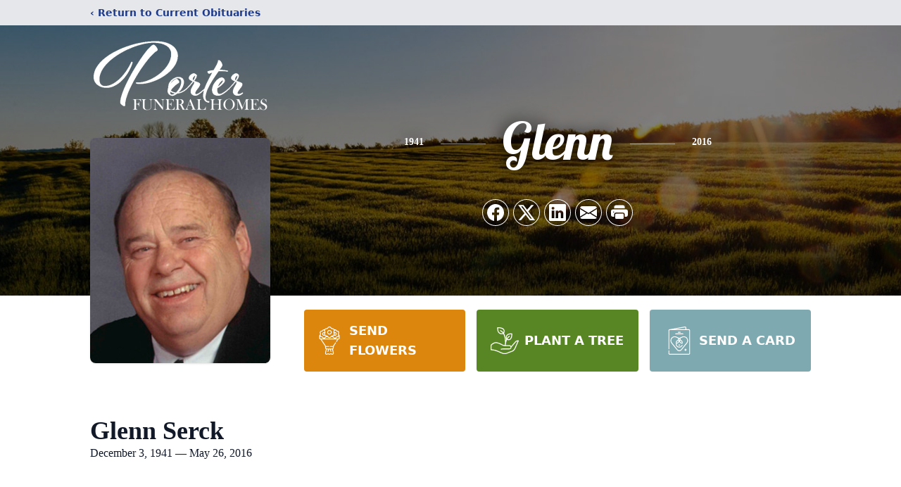

--- FILE ---
content_type: text/html; charset=UTF-8
request_url: https://www.porterfuneralhomes.com/obituaries/glenn-serck
body_size: 13313
content:
<!DOCTYPE html>
<html lang="en">
<head>
    <title>Glenn Serck Obituary May 26, 2016 - Porter Family Funeral Homes</title>

    <script>window['translations'] = {"campaign":{"donation":"Donation","donations":"Donations","goal-met":"Goal Met!","donate-now":"Donate Now","name":"Your Name","email":"Your Email","anon":"Don\'t display my name publicly.","custom-tip":"Use a custom tip","custom-tip-no":"Do not use a custom tip","fee":"Donations have a <span class=\"font-bold\">0% platform fee<\/span> for families and funeral homes. This platform relies on donors like you to support our service and families in need. <span class=\"font-bold\">Tips do not go to the Funeral Home.<\/span>","donate":"Donate","complete":"Complete Donation","raised-1":"Raised of","raised-2":"goal","doing":"What is this thing doing right now?","error":"An error occurred loading the payment form. Please try again another time.","processed":"Your contribution has been processed and will be visible within a few minutes.","please-donate":"Please considering donating to help defray the costs of the services.","register-now":"Register Now","title":"Success!"},"classic":{"form-to-complete":"Complete the form below to get directions for the :service for :name.","receive-text":"You should be receiving a text shortly. Verify the phone number is correct.","receive-text-no-verify":"You should be receiving a text shortly.","now-registered":"You are now registered for this event.","no-services":"No services have been scheduled at this time.","post-thanks":"Thank you for your submission!","post-moderator":"Your entry is being reviewed by a moderator before it\'s added to the guestbook.","check-email":"Check Your Email","confirm-sub":"to confirm your subscription to receive updates about this obituary","photos":"Add Photos","event-reserved":"Tickets reserved, you will be contacted shortly."},"event":{"number":"Number in Party","no-reg":"No Registrations","processed":"RSVP Processed","close":"Close","complete":"Complete RSVP","full":"Event Full","registered":"You have been registered for this event.","intro":"Complete the form below to RSVP for the :service for :name","full-spaces":"There are not :num spaces available for this event.","full-capacity":"The event has reached capacity.","unavailable":"We\'re Currently Under Maintenance","unavailable-msg":"We\u2019re making improvements to our system and are unable to process requests at the moment, including RSVPs. Please check back later, and we appreciate your patience during this time. We apologize for the inconvenience."},"forms":{"submit":"Submit","first-name":"First Name","middle-name":"Middle Name","last-name":"Last Name","email":"Email","phone":"Phone Number","required":"Required"},"guestbook":{"guestbook":"Guestbook","submit":"Submit Post","light":"Light Candle","photos":"Add Photos","placeholder":"(optional) Leave a message to share your favorite memories and offer words of sympathy","placeholder-first":"(optional) Be the first to share your favorite memories and offer words of sympathy","select-photos":"Select Photos","up-to":"up to 10MB","your-name":"Your name","your-email":"(optional) Your email","subscribe":"Subscribe to this obituary\'s updates","thank":"Thank you for your submission!","review":"Your entry is being reviewed by a moderator before it\'s added to the guestbook.","check-email":"Check Your Email","preview":"Preview","confirm-sub":"to confirm your subscription to receive updates about this obituary","share":"Share this Memorial","unavailable":"Guestbook Posting Temporarily Unavailable","unavailable-msg":"We are currently making improvements to ensure the best experience. Please check back soon to share your heartfelt messages. We appreciate your understanding and patience.","name-long":"Your input seems longer than a typical name. Please share your condolence in the message field below."},"meta":{"opengraph-description":"View :name\'s obituary, find service dates, and sign the guestbook.","opengraph-description-flowers":"View :name\'s obituary, send flowers, find service dates, and sign the guestbook."},"obituaries":{"obituary":"Obituary","videos":"Videos","video":"Video","share":"Share","service":"Service","gallery":"Gallery","photo":"Photo","other":"Other","guestbook":"Guestbook","schedule-header":"Service Schedule","todays-services":"Today\'s Services","upcoming-services":"Upcoming Services","past-services":"Past Services","private-service":"Private Service","future-date-text":"Service will be held at a future date","phone-number":"Phone Number","directions":"Directions","send-directions":"Send Directions","text-directions":"Text Directions","get-directions":"Get Directions","plant-trees":"Plant Trees","plant-a-tree":"Plant A Tree","send-a-card":"Send a Card","send-a-gift":"Send a Gift","send-flowers":"Send Flowers","directions-info":"Enter your phone number above to have directions sent via text. Standard text messaging rates apply.","directions-info-1":"Enter your phone number above to have directions sent via text.","directions-info-2":"*Standard text messaging rates apply.","sympathy-gift-cta":"Send a Sympathy Gift","memorial-tree-cta":"Plant Memorial Trees","profile-photo":"Profile Photo","order-flowers":"Order Flowers","flowers-cta":"now for guaranteed delivery before :name\'s visitation","hand-delivered-florist":"Hand delivered by a local florist","send-sympathy-card":"Send a Sympathy Card","send-sympathy-gift":"Send a Sympathy Gift","donation-memory":"In memory of :name, please consider making a donation to one of the following charities","donation-memory-2":"Make a donation to one of the following charities in remembrance of :name","donation-memory-3":"Make a donation to <strong class=\"text-blue-500\">:charity<\/strong> in memory of :name","open":"Open","cemetery-information":"Cemetery Information","cemetery-deliver-flowers":"Deliver Flowers To The Cemetery","livestream":"Livestream","watch-livestream":"Watch Livestream","today":"Today","watch-now":"Watch Now","photo-gallery":"Photo Gallery","photo-gallery-life-of":"The Life of","photo-gallery-photos":"Photos","all-obituaries":"All Obituaries","all-obituaries-from":"All Obituaries from :name","emblem":"Emblem","cta-tree-sales":"To order <a onclick=\"gTukOutbound(\'memorial trees\', \':url\');\" class=\"text-blue-600 hover:text-blue-400 hover:underline\" href=\":url\" target=\"_blank\">memorial trees<\/a> in memory of :name, please visit our <a onclick=\"gTukOutbound(\'tree store\', \':url\');\" class=\"text-blue-600 hover:text-blue-400 hover:underline\" href=\":url\" target=\"_blank\">tree store<\/a>.","cta-flower-sales":"To send flowers to the family in memory of :name, please visit our <a onclick=\"gTukOutbound(\'flower store\', \':url\');\" class=\"text-blue-600 hover:text-blue-400 hover:underline\" href=\":url\" target=\"_blank\">flower store<\/a>.","cta-flower-tree-sales":"To order <a onclick=\"gTukOutbound(\'memorial trees\', \':tree_url\');\" class=\"text-blue-600 hover:text-blue-400 hover:underline\" href=\":tree_url\" target=\"_blank\">memorial trees<\/a> or send flowers to the family in memory of :name, please visit our <a onclick=\"gTukOutbound(\'flower store\', \':flower_url\');\" class=\"text-blue-600 hover:text-blue-400 hover:underline\" href=\":flower_url\" target=\"_blank\">flower store<\/a>.","add-to-calendar":"Add to Calendar","click-to-watch":"Click to watch","no-audio":"Your browser does not support the audio tag.","view-details":"View Details","return":"Return to Current Obituaries","captcha":"This site is protected by reCAPTCHA and the <br \/> Google <a href=\"https:\/\/policies.google.com\/privacy\" target=\"_blank\">Privacy Policy<\/a> and <a href=\"https:\/\/policies.google.com\/terms\" target=\"_blank\">Terms of Service<\/a> apply.","visits":"Visits","street-map":"Service map data &copy; <a href=\"https:\/\/www.openstreetmap.org\/copyright\">OpenStreetMap<\/a> contributors","donate-pledge":"Donate via Pledge","submitting":"Submitting","listen-to-obituary":"Listen to Obituary"},"pagination":{"previous":"&laquo; Pr\u00e9c\u00e9dent","next":"Suivant &raquo;"},"share":{"email-text":"Click the link below to view the obituary for :name","for":"Obituary for","copy-clip":"Copy to Clipboard","copy-link":"Copy Link","copied":"Copied","select":"Please select what you would like included for printing:","header":"Header","portrait-photo":"Portrait Photo","print":"Print","copy-mail":"Copy the text below and then paste that into your favorite email application","or":"OR","open-email":"Open In Email Client","email":"Email","select-print":"Please select what you would like included for printing","services":"Services"},"timezones":{"Hawaii (no DST)":"Hawaii (no DST)","Hawaii":"Hawaii","Alaska":"Alaska","Pacific":"Pacific","Mountain":"Mountain","Mountain (no DST)":"Mountain (no DST)","Central":"Central","Central (no DST)":"Central (no DST)","Eastern":"Eastern","Eastern (no DST)":"Eastern (no DST)","Atlantic":"Atlantic","Atlantic (no DST)":"Atlantic (no DST)","Newfoundland":"Newfoundland"},"validation":{"phone":"Please enter a valid phone number"}};</script>
    <script>
        window.locale = 'en-US';
        window.sentryRelease = 'e02d3453621c8fe5dbb7b4e3022482faf1ed4e89';
    </script>
            <!-- Google Tag Manager -->
    <script>(function(w,d,s,l,i){w[l]=w[l]||[];w[l].push({'gtm.start':
    new Date().getTime(),event:'gtm.js'});var f=d.getElementsByTagName(s)[0],
    j=d.createElement(s),dl=l!='dataLayer'?'&l='+l:'';j.async=true;j.src=
    'https://www.googletagmanager.com/gtm.js?id='+i+dl;f.parentNode.insertBefore(j,f);
    })(window,document,'script','dataLayer','GTM-PKTRPTC');
    </script>
    <!-- End Google Tag Manager -->
    
    
    

    <meta charset="utf-8">
    <meta name="viewport" content="width=device-width, initial-scale=1">
    <meta name="csrf-token" content="VMq4VSGDTR8wYaabnk6i26ddGftD0HZIG75AM17M">
    <meta name="description" content="Inwood, IA: Glenn Serck, 74, of Inwood, Iowa died Thursday, May 26, 2016 at Sanford Hospice Centennial Cottage in Sioux Falls, South Dakota. Funeral service will be held Wednesd...">

    <meta property="og:image" content="https://cdn.tukioswebsites.com/social/facebook/fb_3/2a1d7274-6f9c-433a-98ca-c553d84f119a/7c3a69a8ba9b4f1002657dc7ea470331_2826740ab4e58dbafde71d95dc866089" />
    
    <meta property="og:image:width" content="1200" />
    <meta property="og:image:height" content="630" />

    <meta property="og:title" content="Glenn Serck Obituary May 26, 2016 - Porter Family Funeral Homes" />
    <meta property="og:type" content="article" />
    <meta property="og:url" content="https://www.porterfuneralhomes.com/obituaries/glenn-serck" />
    <meta property="og:site_name" content="Porter Family Funeral Homes" />
    <meta property="og:description" content="View Glenn Serck&#039;s obituary, send flowers, find service dates, and sign the guestbook." />

    <meta name="twitter:card" content="summary">
    <meta property="twitter:domain" content="https://www.porterfuneralhomes.com">
    <meta property="twitter:url" content="https://www.porterfuneralhomes.com/obituaries/glenn-serck">
    <meta name="twitter:title" content="Glenn Serck Obituary May 26, 2016 - Porter Family Funeral Homes">
    <meta name="twitter:description" content="View Glenn Serck&#039;s obituary, send flowers, find service dates, and sign the guestbook.">
    <meta name="twitter:image" content="https://cdn.tukioswebsites.com/4d5e3fb7-c783-440b-bcab-26440ad73d3b/lg">

    <!-- Scripts -->

    <link rel="modulepreload" href="https://websites.tukios.com/build/assets/leaflet-BZBM9HVm.js" /><link rel="modulepreload" href="https://websites.tukios.com/build/assets/_commonjsHelpers-BxRjItvn.js" /><link rel="modulepreload" href="https://websites.tukios.com/build/assets/_sentry-release-injection-file-timCHNEE.js" /><script type="module" src="https://websites.tukios.com/build/assets/leaflet-BZBM9HVm.js"></script>

    <script src="https://hello.pledge.to/assets/widget.js" id="plg-widget" async="async"></script>

    <link rel="canonical" href="https://www.porterfuneralhomes.com/obituaries/glenn-serck" />


    
    <!-- Fonts -->
    <link rel="preconnect" href="https://fonts.googleapis.com">
    <link rel="preconnect" href="https://fonts.gstatic.com" crossorigin>
    <link href="https://fonts.googleapis.com/css2?family=Lobster&family=Roboto+Slab:wght@100;200;300&display=swap" rel="stylesheet">

    <!-- Styles -->
    <link rel="preload" as="style" href="https://websites.tukios.com/build/assets/app-DuhOVX4s.css" /><link rel="stylesheet" href="https://websites.tukios.com/build/assets/app-DuhOVX4s.css" />    <link rel="preload" as="style" href="https://websites.tukios.com/build/assets/gallery-D9srmEiI.css" /><link rel="stylesheet" href="https://websites.tukios.com/build/assets/gallery-D9srmEiI.css" />    <link rel="stylesheet" href="https://websites.tukios.com/vendor/leaflet/leaflet.css">

        <link rel="icon" type="image/x-icon" href="https://cdn.tukioswebsites.com/60b665d9-ceb4-4744-bf6e-21cdac26c970/original">
    
    <script>
        var gck = '6Leu8UQjAAAAAODRJbr6LG1EPf7UNzmgH9A-UEL4'
        var websiteUrl = 'https://www.porterfuneralhomes.com'
        var returnToObituariesUrl = 'https://www.porterfuneralhomes.com/obituaries'

        function returnToObituaries(e) {
            if(document.referrer.includes(websiteUrl)) {
                history.back()
            }
            else {
                window.location.href = returnToObituariesUrl
            }
        }
    </script>

    <script type='application/ld+json'>
{
    "@context": "http:\/\/schema.org",
    "@type": "NewsArticle",
    "articleBody": "Inwood, IA: Glenn Serck, 74, of Inwood, Iowa died Thursday, May 26, 2016 at Sanford Hospice Centennial Cottage in Sioux Falls, South Dakota. Funeral service will be held Wednesday, June 1, 2016 at 11:00 AM at Our Savior's Lutheran Church of rural Inwood, Iowa. Burial will follow at Richland Cemetery of Inwood. Visitation with the family present will be Tuesday, May 31, 2016 at Porter Funeral Home of Inwood from 5:00-7:00 p.m. Condolences may be left for the family at www.porterfuneralhomes.com. Glenn Dale Serck, son of Emil Matthew and Elvera (Pedersen) Serck, was born December 3, 1941 near Inwood, Iowa. Glenn attended and graduated from Inwood High School. He later served as a member of the South Dakota National Guard. On February 15, 1969 Glenn was united in marriage with Hennie Berentschot at Inwood. The couple made their home in Inwood where they raised their three children; Matthew, Melanie and Michael. Glenn owned and operated Inwood Hatchery & Feed Store. Glenn was proud to be from the Inwood community and took great interest in being an involved citizen. He served as a city council member, boy scout leader, and was a member of various different boards over the years. Glenn was one of the founders of the Inwood Historical Society and was known around town as being a city historian. He produced a monthly calendar every year that looked back at Inwood history. He always looked forward to the Fourth of July celebration in Inwood every year. Glenn also wrote a weekly column for the West Lyon Herald called \"Glenn's Graffiti\". He was an avid music fan; he enjoyed going to concerts and listening to the radio whenever possible. Glenn enjoyed spending time at his lake home in Okoboji, pursuing his various hobbies or volunteering at the VA, but he really cherished the time spent with his family. His family will miss his quick wit and one liner jokes.  Glenn is survived by his wife of 47 years, Hennie; three children, Matthew (Heather) Serck of Inwood; Melanie Zuraff of Larchwood, Iowa; and Michael (Margaret Ann) Serck of Sioux Falls, South Dakota; eight grandchildren, Payton, Reece, Talula, Dylan, Mary Jane, Marie Lynn, Lucille, and Alice Ann; sister, Dolores (Fred) Elbert of Hills, Minnesota; and several more beloved family and friends. He was preceded in death by his parents, Emil and Elvera Serck. Visitation 5:00 - 7:00 p.m. ,Tuesday, May 31, 2016 Porter Funeral Home ~ Inwood 102 South Main Street Inwood, Iowa, Lyon 51240  Funeral Service 11:00 a.m. ,Wednesday, June 1, 2016 Our Savior's Lutheran Church of Inwood 2065 Birch Avenue Inwood, Iowa, Lyon 51240",
    "articleSection": "Obituaries",
    "author": [
        {
            "@type": "Person",
            "name": "Porter Family Funeral Homes"
        }
    ],
    "creator": "https:\/\/www.porterfuneralhomes.com",
    "dateCreated": "2022-12-06T16:56:30.000000Z",
    "dateModified": "2022-12-06T16:56:30.000000Z",
    "datePublished": "2016-05-26T00:00:00.000000Z",
    "description": "Inwood, IA: Glenn Serck, 74, of Inwood, Iowa died Thursday, May 26, 2016 at Sanford Hospice Centennial Cottage in Sioux Falls, South Dakota. Funeral service will be held Wednesd...",
    "genre": "Obituary(Obit), Biography",
    "headline": "Glenn Serck Obituary 2016 - Porter Family Funeral Homes",
    "mainEntityOfPage": {
        "@type": "WebPage",
        "@id": "https:\/\/www.porterfuneralhomes.com\/obituaries\/glenn-serck"
    },
    "publisher": {
        "@type": "Organization",
        "name": "Porter Family Funeral Homes",
        "logo": {
            "@type": "ImageObject",
            "height": 309,
            "url": "https:\/\/cdn.tukioswebsites.com\/4d5e3fb7-c783-440b-bcab-26440ad73d3b\/lg",
            "width": 265
        }
    },
    "url": "https:\/\/www.porterfuneralhomes.com\/obituaries\/glenn-serck"
}</script>

    <link rel="modulepreload" href="https://websites.tukios.com/build/assets/alpine-BVZkyL3s.js" /><link rel="modulepreload" href="https://websites.tukios.com/build/assets/_sentry-release-injection-file-timCHNEE.js" /><script type="module" src="https://websites.tukios.com/build/assets/alpine-BVZkyL3s.js"></script></head>

<body>

        <!-- Google Tag Manager (noscript) -->
    <noscript><iframe src="https://www.googletagmanager.com/ns.html?id=GTM-PKTRPTC"
                      height="0" width="0" style="display:none;visibility:hidden"></iframe></noscript>
    <!-- End Google Tag Manager (noscript) -->

        <script>
        if (typeof gtmLegacy === 'undefined') {
            function gtmLegacy(event, data) {
                var gtmData = Object.assign(data, {'send_to': 'GTM-PKTRPTC', 'event': event});
                window.dataLayer.push(gtmData);
            }
        }

        if (typeof gTukOutbound === 'undefined') {
            function gTukOutbound(text, url) {
                gtmLegacy('click_url', {
                    'link' : {
                        'text': text,
                    },
                    'outbound': {
                        'url': url,
                    },
                });
            }
        }
        if (typeof gTukCta === 'undefined') {
            function gTukCta(name, type = 'button') {
                gtmLegacy('click_cta', {
                    'cta' : {
                        'name': name,
                        'type': type,
                    },
                });
            }
        }
        if (typeof gTukSocial === 'undefined') {
            function gTukSocial(network) {
                gtmLegacy('social_share', {
                    'social' : {
                        'network': network,
                    },
                });
            }
        }
        gtmLegacy('pageMetaData', {'page':{"next_of_kin":"","vendors":{"0":"Condolences","2":"Aftercare"},"ecom_types":["Flowers","Trees","Cards"],"ecom_enabled":true,"syndication":false,"external_location_code":"136950","tukios_fhid":"959","days_to_first_service":0,"days_to_last_service":0,"days_active":3480,"days_since_zero":-3480,"service_count":0}});
    </script>
        <div class="font-sans text-gray-900 antialiased w-full ">

                <!-- Top Menu Bar -->
        <div class="w-full bg-gray-200 p-2 text-sm shadow-lg">
            <div class="max-w-screen-lg m-auto  text-blue-900 flex justify-between">
                <a href='https://www.porterfuneralhomes.com/obituaries' onclick="event.preventDefault(); returnToObituaries();" class="font-bold">
                    <span class="md:hidden block rounded-full bg-gray-100 w-6 h-6 flex items-center justify-center"><span>‹</span></span>
                    <span class="hidden md:inline">‹ Return to Current Obituaries</span>
                </a>
                            </div>
        </div>
        
                <!-- Cover Media (Photo or Video) -->
        <div class="w-full h-96 relative overflow-hidden">
            <div class="relative object-cover w-[100%] h-[100%] relative overflow-hidden">
            <img 
                class="w-full h-full object-cover min-h-full"
                src="https://cdn.tukioswebsites.com/05a9c72d-0dcb-45b7-baf9-eeb9fbe50c38/xl" 
                alt="Cover for Glenn Serck's Obituary"
            />
                                                <div class="absolute inset-0 z-10 bg-black/50"></div>
                                    </div>
            </div>
                
        <!-- Obituary Section -->
        <div class="w-full p-6 xl:p-0 max-w-screen-lg m-auto lg:pt-8 relative z-20  -mt-96 ">
                        <!-- Funeral Home Logo -->
            <div class="flex-col lg:flex-row flex jusify-center lg:justify-between">
                <div class="flex flex-1 justify-center lg:justify-between">
                    <div class="text-3xl w-64 h-36 lg:h-32 content-center text-white pt-4">
                        <a href="https://www.porterfuneralhomes.com/">
                                                        <img src="https://cdn.tukioswebsites.com/0fe2fd5c-ec91-4d5c-ae11-5a829a22a3ad/md" class="object-scale-down object-cover object-center h-full w-full" alt="Porter Family Funeral Homes Logo" />
                                                    </a>
                    </div>
                </div>
            </div>
            
            <div class="flex lg:mt-8 mb-8 justify-center flex-col lg:flex-row">

        <!-- Profile Image -->
                        <div class="flex justify-center">
            <div class="w-64 h-80 rounded-lg grow-0 shrink-0 lg:mr-12 shadow">
                <img src="https://cdn.tukioswebsites.com/4d5e3fb7-c783-440b-bcab-26440ad73d3b/lg" class="object-cover h-80 w-64 rounded-lg" alt="Glenn Serck Profile Photo">
            </div>
        </div>
                
        <!-- Name and share links -->
        <div class="flex-1 mt-6 lg:-mt-8">
                        <div class="flex items-center flex-col justify-between text-gray-700 lg:text-white">
                <!-- Fancy Name -->
                <div class="relative">
                    <div class="relative z-20" style="text-shadow: #000 0px 0 25px;">
                        <div class="flex items-center mb-4 lg:mb-10">
                                                            <span class="text-sm mt-1 font-serif font-bold">1941</span>
                                <span class="lg:mx-6 mt-2 mx-2 border-b border-black lg:border-white w-8 lg:w-16 h-0 opacity-50"></span>
                                                        <span class="text-5xl lg:text-7xl text-center name">Glenn</span>
                                                            <span class="lg:mx-6  mt-2 mx-2 border-b border-black lg:border-white w-8 lg:w-16 h-0 opacity-50"></span>
                                <span class="text-sm mt-1 font-serif font-bold">2016</span>
                                                    </div>
                    </div>
                </div>
                <!-- Share links -->
                                <div class="relative px-1 py-2">
                    <div class="relative z-30">
                        <script>
    var theGtukCta = window.gTukCta;
    function shareModals() {
        return {
            open: false,
            print: false,
            email: false,
            print_data: {
                guestbook: true,
                services: true,
                header: true,
                portrait: true,
            },
            button_text: "Copy to Clipboard",
            email_text: "Click the link below to view the obituary for Glenn Serck\n\nhttps:\/\/www.porterfuneralhomes.com\/obituaries\/glenn-serck",
            gTukCta() {
                theGtukCta();
            },
            copyToClipboard() {
                if (navigator.clipboard) {
                    navigator.clipboard.writeText(
                        this.email_text
                    ).then(() => {
                        this.button_text = 'Copied!'
                    });
                } else {

                }
            },
            mailto() {
                const subjectText = "Obituary for" + " " + "Glenn Serck";
                const subject = encodeURIComponent(subjectText);
                const emailBody = encodeURIComponent(this.email_text);
                return 'mailto:?body=' + emailBody + '&subject=' + subject;
            },
            mobileShare() {
                if (navigator.share) {
                    navigator.share({
                        title: "Glenn Serck",
                        url: "https:\/\/www.porterfuneralhomes.com\/obituaries\/glenn-serck"
                    }).then(() => {
                        console.log('Thanks for sharing!');
                    })
                    .catch(console.error);
                } else {
                    // fallback
                }
            },
            openEmail() {
                this.open = true;
                this.print = false;
                this.email = true;
            },
            openPrint() {
                this.open = true;
                this.print = true;
                this.email = false;
            },
            close() {
                this.open = false;
                this.print = false;
                this.email = false;
            },
            closePrint () {
                document.body.removeChild(this.__container__);
            },
            setPrint () {
                this.contentWindow.__container__ = this;
                this.contentWindow.onbeforeunload = this.closePrint;
                this.contentWindow.onafterprint = this.closePrint;
                this.contentWindow.focus(); // Required for IE
                this.contentWindow.print();
            },
            printPage () {
                const oHideFrame = document.createElement("iframe");
                const urlPieces = [location.protocol, '//', location.host, location.pathname];
                let url = urlPieces.join('');

                let query = Object.fromEntries(
                    Object.entries(this.print_data).map(
                        ([k, v]) => [k, v ? 1 : 0]
                    )
                )
                query.print = 1
                query.readonly = 1

                url += '?' + new URLSearchParams(query).toString();

                oHideFrame.onload = this.setPrint;
                oHideFrame.style.position = "fixed";
                oHideFrame.style.right = "0";
                oHideFrame.style.bottom = "0";
                oHideFrame.style.width = "0";
                oHideFrame.style.height = "0";
                oHideFrame.style.border = "0";
                oHideFrame.src = url;
                document.body.appendChild(oHideFrame);
                this.gTukCta('share_print', 'button');
            }
        }
    }
</script>
<div x-data="shareModals" class="sm:hidden">
    <div class="flex justify-center">
        <a class="flex bg-blue-700 px-6 py-2 rounded text-white font-bold items-center" @click.prevent="mobileShare">
            <svg class="w-4 h-4 mr-2" xmlns="http://www.w3.org/2000/svg" width="16" height="16" fill="currentColor" class="bi bi-share" viewBox="0 0 16 16">
  <path d="M13.5 1a1.5 1.5 0 1 0 0 3 1.5 1.5 0 0 0 0-3M11 2.5a2.5 2.5 0 1 1 .603 1.628l-6.718 3.12a2.5 2.5 0 0 1 0 1.504l6.718 3.12a2.5 2.5 0 1 1-.488.876l-6.718-3.12a2.5 2.5 0 1 1 0-3.256l6.718-3.12A2.5 2.5 0 0 1 11 2.5m-8.5 4a1.5 1.5 0 1 0 0 3 1.5 1.5 0 0 0 0-3m11 5.5a1.5 1.5 0 1 0 0 3 1.5 1.5 0 0 0 0-3"/>
</svg> Share
        </a>
    </div>
</div>
<div x-data="shareModals" class="hidden sm:grid grid-cols-5 gap-2 h-9 relative" @keydown.escape="close">
            <a onclick="gTukSocial('facebook');" href="https://www.facebook.com/sharer.php?u=https%3A%2F%2Fwww.porterfuneralhomes.com%2Fobituaries%2Fglenn-serck" target="_blank" class="rounded-full ring-1 ring-white w-9 h-9 bg-black/20 flex justify-center items-center hover:text-blue-400 hover:bg-white" aria-label="Share on Facebook">
            <svg class="w-6 h-6" xmlns="http://www.w3.org/2000/svg" width="16" height="16" fill="currentColor" class="bi bi-facebook" viewBox="0 0 16 16">
  <path d="M16 8.049c0-4.446-3.582-8.05-8-8.05C3.58 0-.002 3.603-.002 8.05c0 4.017 2.926 7.347 6.75 7.951v-5.625h-2.03V8.05H6.75V6.275c0-2.017 1.195-3.131 3.022-3.131.876 0 1.791.157 1.791.157v1.98h-1.009c-.993 0-1.303.621-1.303 1.258v1.51h2.218l-.354 2.326H9.25V16c3.824-.604 6.75-3.934 6.75-7.951"/>
</svg>        </a>
                <a onclick="gTukSocial('x');"  href="https://twitter.com/intent/tweet?url=https%3A%2F%2Fwww.porterfuneralhomes.com%2Fobituaries%2Fglenn-serck" target="_blank" class="rounded-full ring-1 ring-white w-9 h-9 bg-black/20 flex justify-center items-center hover:text-blue-400 hover:bg-white" aria-label="Share on X">
            <svg class="w-6 h-6" xmlns="http://www.w3.org/2000/svg" width="16" height="16" fill="currentColor" class="bi bi-twitter-x" viewBox="0 0 16 16">
  <path d="M12.6.75h2.454l-5.36 6.142L16 15.25h-4.937l-3.867-5.07-4.425 5.07H.316l5.733-6.57L0 .75h5.063l3.495 4.633L12.601.75Zm-.86 13.028h1.36L4.323 2.145H2.865z"/>
</svg>        </a>
                <a onclick="gTukSocial('linkedin');"  href="https://www.linkedin.com/sharing/share-offsite/?url=https%3A%2F%2Fwww.porterfuneralhomes.com%2Fobituaries%2Fglenn-serck" target="_blank" class="rounded-full ring-1 ring-white w-9 h-9 bg-black/20 flex justify-center items-center hover:text-blue-400 hover:bg-white" aria-label="Share on LinkedIn">
            <svg class="w-6 h-6" xmlns="http://www.w3.org/2000/svg" width="16" height="16" fill="currentColor" class="bi bi-linkedin" viewBox="0 0 16 16">
  <path d="M0 1.146C0 .513.526 0 1.175 0h13.65C15.474 0 16 .513 16 1.146v13.708c0 .633-.526 1.146-1.175 1.146H1.175C.526 16 0 15.487 0 14.854zm4.943 12.248V6.169H2.542v7.225zm-1.2-8.212c.837 0 1.358-.554 1.358-1.248-.015-.709-.52-1.248-1.342-1.248S2.4 3.226 2.4 3.934c0 .694.521 1.248 1.327 1.248zm4.908 8.212V9.359c0-.216.016-.432.08-.586.173-.431.568-.878 1.232-.878.869 0 1.216.662 1.216 1.634v3.865h2.401V9.25c0-2.22-1.184-3.252-2.764-3.252-1.274 0-1.845.7-2.165 1.193v.025h-.016l.016-.025V6.169h-2.4c.03.678 0 7.225 0 7.225z"/>
</svg>        </a>
                <a onclick="gTukSocial('email');" href="#" class="rounded-full ring-1 ring-white w-9 h-9 bg-black/20 flex justify-center items-center hover:text-blue-400 hover:bg-white" @click.prevent="openEmail" aria-label="Share via Email">
            <svg class="w-6 h-6" xmlns="http://www.w3.org/2000/svg" width="16" height="16" fill="currentColor" class="bi bi-envelope-fill" viewBox="0 0 16 16">
  <path d="M.05 3.555A2 2 0 0 1 2 2h12a2 2 0 0 1 1.95 1.555L8 8.414zM0 4.697v7.104l5.803-3.558zM6.761 8.83l-6.57 4.027A2 2 0 0 0 2 14h12a2 2 0 0 0 1.808-1.144l-6.57-4.027L8 9.586zm3.436-.586L16 11.801V4.697z"/>
</svg>        </a>
                <a href="#" class="rounded-full ring-1 ring-white w-9 h-9 bg-black/20 flex justify-center items-center hover:text-blue-400 hover:bg-white" @click.prevent="openPrint" aria-label="Print Obituary">
            <svg class="w-6 h-6" xmlns="http://www.w3.org/2000/svg" width="16" height="16" fill="currentColor" class="bi bi-printer-fill" viewBox="0 0 16 16">
  <path d="M5 1a2 2 0 0 0-2 2v1h10V3a2 2 0 0 0-2-2zm6 8H5a1 1 0 0 0-1 1v3a1 1 0 0 0 1 1h6a1 1 0 0 0 1-1v-3a1 1 0 0 0-1-1"/>
  <path d="M0 7a2 2 0 0 1 2-2h12a2 2 0 0 1 2 2v3a2 2 0 0 1-2 2h-1v-2a2 2 0 0 0-2-2H5a2 2 0 0 0-2 2v2H2a2 2 0 0 1-2-2zm2.5 1a.5.5 0 1 0 0-1 .5.5 0 0 0 0 1"/>
</svg>        </a>
    
    <!-- MODAL -->
    <div x-show="open" style="display: none" class="fixed z-50 inset-0 overflow-y-auto" aria-labelledby="modal-title" role="dialog" aria-modal="true">
        <div class="flex items-end justify-center min-h-screen pt-4 px-4 pb-20 text-center sm:block sm:p-0">
            <!--
            Background overlay, show/hide based on modal state.
            -->
            <div class="fixed inset-0 bg-gray-500/75 transition-opacity" aria-hidden="true"></div>

            <!-- This element is to trick the browser into centering the modal contents. -->
            <span class="hidden sm:inline-block sm:align-middle sm:h-screen" aria-hidden="true">&#8203;</span>

            <!--
            Modal panel, show/hide based on modal state.
            -->
            <div class="relative inline-block align-bottom bg-white rounded-lg text-left z-50 overflow-hidden shadow-xl transform transition-all sm:my-8 sm:align-middle sm:max-w-xl sm:w-full" @click.away="close">
                                <div>
                    <form x-show="print" method="get" action="" target="_blank" class="text-gray-700" >
                        <input type="hidden" name="readonly" value="1">
                        <input type="hidden" name="print" value="1">
                        <!-- Header -->
                        <div class="p-6 border-b border-gray-150 flex justify-between">
                            <div class="text-lg font-bold">Print</div>
                            <a class="cursor-pointer" @click.prevent="close"><svg class="w-6 h-6" xmlns="http://www.w3.org/2000/svg" width="16" height="16" fill="currentColor" class="bi bi-x" viewBox="0 0 16 16">
  <path d="M4.646 4.646a.5.5 0 0 1 .708 0L8 7.293l2.646-2.647a.5.5 0 0 1 .708.708L8.707 8l2.647 2.646a.5.5 0 0 1-.708.708L8 8.707l-2.646 2.647a.5.5 0 0 1-.708-.708L7.293 8 4.646 5.354a.5.5 0 0 1 0-.708"/>
</svg></a>
                        </div>
                        <!-- Main body of modal -->
                        <div class="p-6">
                            <p class="mb-4">Please select what you would like included for printing:</p>
                            <ul>
                                <li><input type="checkbox" name="header" value="1" x-model="print_data.header"> Header</li>
                                <li><input type="checkbox" name="portrait" value="1" x-model="print_data.portrait"> Portrait Photo</li>
                                <li><input type="checkbox" name="services" value="1" x-model="print_data.services"> Services</li>
                                <li><input type="checkbox" name="guestbook" value="1" x-model="print_data.guestbook"> Guestbook</li>
                            </ul>
                        </div>
                        <!-- Footer with buttons -->
                        <div class="p-6 border-t border-gray-150">
                            <button type="button" @click.prevent="printPage()" class="shadow-sm border border-transparent text-white bg-blue-600 hover:bg-blue-700 focus:ring-blue-500 px-4 py-2 text-sm rounded-md inline-flex items-center justify-center font-medium focus:outline-none focus:ring-2 focus:ring-offset-2">Print</button>
                        </div>
                    </form>
                </div>
                                                <div x-show="email" class="text-gray-700">
                    <!-- Header -->
                    <div class="p-6 border-b border-gray-150 flex justify-between">
                        <div class="text-lg font-bold">Email</div>
                        <a class="cursor-pointer" @click.prevent="close"><svg class="w-6 h-6" xmlns="http://www.w3.org/2000/svg" width="16" height="16" fill="currentColor" class="bi bi-x" viewBox="0 0 16 16">
  <path d="M4.646 4.646a.5.5 0 0 1 .708 0L8 7.293l2.646-2.647a.5.5 0 0 1 .708.708L8.707 8l2.647 2.646a.5.5 0 0 1-.708.708L8 8.707l-2.646 2.647a.5.5 0 0 1-.708-.708L7.293 8 4.646 5.354a.5.5 0 0 1 0-.708"/>
</svg></a>
                    </div>
                    <!-- Main body of modal -->
                    <div class="p-6">
                        <div class="flex justify-between mb-2">
                            <p class="text-sm">Copy the text below and then paste that into your favorite email application</p>
                            <button class="shadow-sm border border-gray-300 text-gray-700 bg-gray-100 hover:bg-gray-200 focus:ring-gray-500 px-4 py-1.5 text-xs rounded-md inline-flex items-center justify-center font-medium focus:outline-none focus:ring-2 focus:ring-offset-2" @click.prevent="copyToClipboard" x-text="button_text"></button>
                        </div>
                        <textarea disabled class="w-full border border-gray-200 rounded h-28 select-all text-sm" x-model="email_text"></textarea>
                        <p class="text-center text-xl font-bold my-4">OR</p>
                        <div class="text-center">
                            <a x-bind:href="mailto" target="_blank" class="inline-flex items-center px-4 py-2 bg-gray-800 border border-transparent rounded-md font-semibold text-xs text-white uppercase tracking-widest bg-blue-600 text-white hover:bg-blue-700">Open In Email Client</a>
                        </div>
                    </div>
                </div>
                            </div>
        </div>
    </div>
</div>
                    </div>
                </div>
                            </div>
            
                        <!-- Calls to action @ Desktop -->
            <div class="mt-10 lg:mt-28 relative grid md:grid-cols-3 gap-4 text-white hidden sm:grid">
                <!-- Flower Sales -->
                                    <a
                        onclick="gTukOutbound('Send Flowers', 'https://websites.tukios.com/orders/v2/flowers/2a1d7274-6f9c-433a-98ca-c553d84f119a');"
                        class="has-tooltip rounded p-4 flex items-center justify-center bg-cta-orange"
                                                    href="https://websites.tukios.com/orders/v2/flowers/2a1d7274-6f9c-433a-98ca-c553d84f119a"
                                                target="_blank"
                    >
                        <img src="https://websites.tukios.com/images/flower-cta.svg" class="w-10 h-10 mr-2" alt="Send Flowers" />
                        <div>
                            <p class="uppercase text-lg font-bold mb-0">Send Flowers</p>
                            
                        </div>
                                            </a>
                
                <!-- Tree Sales -->
                                <a
                    onclick="gTukOutbound('Plant A Tree', 'https://websites.tukios.com/o/v2/trees/2a1d7274-6f9c-433a-98ca-c553d84f119a');"
                    class="rounded has-tooltip p-4 flex items-center justify-center bg-cta-green"
                                            href="https://websites.tukios.com/o/v2/trees/2a1d7274-6f9c-433a-98ca-c553d84f119a"
                                        target="_blank">
                    <img src="https://websites.tukios.com/images/tree-cta.svg" class="w-10 h-10 mr-2" alt="Plant A Tree" />
                    <div>
                        <p class="uppercase text-lg font-bold">Plant A Tree</p>
                        
                    </div>
                                    </a>
                
                <!-- Sympathy Cards -->
                                <a onclick="gTukOutbound('Send A Card', 'https://websites.tukios.com/o/v2/cards/2a1d7274-6f9c-433a-98ca-c553d84f119a');" class="rounded p-4 bg-cta-blue flex items-center justify-center" href="https://websites.tukios.com/o/v2/cards/2a1d7274-6f9c-433a-98ca-c553d84f119a" target="_blank">
                    <img src="https://websites.tukios.com/images/card-cta.svg" class="w-10 h-10 mr-2" alt="Send a Card" />
                    <div>
                        <p class="uppercase text-lg font-bold">Send a Card</p>
                        
                    </div>
                </a>
                
                            </div>
                    </div>
    </div>

    <div class="pb-12">

        <div class="pt-8 obituary-text font-serif">
            <h1 class="text-4xl font-bold">Glenn Serck</h1>
            <div class="mb-8">
                <h2>December 3, 1941 — May 26, 2016</h2>
                            </div>

            <div class="leading-8 text-lg mb-12 relative ">
                                                <div class="relative z-20">
                                        <div class="obituary-text-main">
                        <br> <p>Inwood, IA: Glenn Serck, 74, of Inwood, Iowa died Thursday, May 26, 2016 at Sanford Hospice Centennial Cottage in Sioux Falls, South Dakota. Funeral service will be held Wednesday, June 1, 2016 at 11:00 AM at Our Savior&rsquo;s Lutheran Church of rural Inwood, Iowa. Burial will follow at Richland Cemetery of Inwood. Visitation with the family present will be Tuesday, May 31, 2016 at Porter Funeral Home of Inwood from 5:00-7:00 p.m. Condolences may be left for the family at www.porterfuneralhomes.com.</p> <p>Glenn Dale Serck, son of Emil Matthew and Elvera (Pedersen) Serck, was born December 3, 1941 near Inwood, Iowa. Glenn attended and graduated from Inwood High School. He later served as a member of the South Dakota National Guard. On February 15, 1969 Glenn was united in marriage with Hennie Berentschot at Inwood. The couple made their home in Inwood where they raised their three children; Matthew, Melanie and Michael. Glenn owned and operated Inwood Hatchery &amp; Feed Store. Glenn was proud to be from the Inwood community and took great interest in being an involved citizen. He served as a city council member, boy scout leader, and was a member of various different boards over the years. Glenn was one of the founders of the Inwood Historical Society and was known around town as being a city historian. He produced a monthly calendar every year that looked back at Inwood history. He always looked forward to the Fourth of July celebration in Inwood every year. Glenn also wrote a weekly column for the West Lyon Herald called &ldquo;Glenn&rsquo;s Graffiti&rdquo;. He was an avid music fan; he enjoyed going to concerts and listening to the radio whenever possible. Glenn enjoyed spending time at his lake home in Okoboji, pursuing his various hobbies or volunteering at the VA, but he really cherished the time spent with his family. His family will miss his quick wit and one liner jokes. </p> <p>Glenn is survived by his wife of 47 years, Hennie; three children, Matthew (Heather) Serck of Inwood; Melanie Zuraff of Larchwood, Iowa; and Michael (Margaret Ann) Serck of Sioux Falls, South Dakota; eight grandchildren, Payton, Reece, Talula, Dylan, Mary Jane, Marie Lynn, Lucille, and Alice Ann; sister, Dolores (Fred) Elbert of Hills, Minnesota; and several more beloved family and friends.</p> <p>He was preceded in death by his parents, Emil and Elvera Serck.</p><br> <h3>Visitation</h3> 5:00 - 7:00 p.m. ,Tuesday, May 31, 2016<br> Porter Funeral Home ~ Inwood<br> 102 South Main Street Inwood, Iowa, Lyon 51240 <br> <h3>Funeral Service</h3> 11:00 a.m. ,Wednesday, June 1, 2016<br> Our Savior&#39;s Lutheran Church of Inwood<br> 2065 Birch Avenue Inwood, Iowa, Lyon 51240 <br>
                    </div>

                    
                                        <div class="mt-10">
                        To order <a onclick="gTukOutbound('memorial trees', 'https://websites.tukios.com/o/v2/trees/2a1d7274-6f9c-433a-98ca-c553d84f119a');" class="text-blue-600 hover:text-blue-400 hover:underline" href="https://websites.tukios.com/o/v2/trees/2a1d7274-6f9c-433a-98ca-c553d84f119a" target="_blank">memorial trees</a> or send flowers to the family in memory of Glenn Serck, please visit our <a onclick="gTukOutbound('flower store', 'https://websites.tukios.com/orders/v2/flowers/2a1d7274-6f9c-433a-98ca-c553d84f119a');" class="text-blue-600 hover:text-blue-400 hover:underline" href="https://websites.tukios.com/orders/v2/flowers/2a1d7274-6f9c-433a-98ca-c553d84f119a" target="_blank">flower store</a>.
                        </div>
                                    </div>
                                <div class="mt-10 relative z-50">
                                    </div>
                            </div>
        </div>

        
                    <!-- Calls to action @ Mobile -->
            <div class="mt-10 grid grid-cols-1 gap-4 text-white">
                                <!-- Sympathy Cards -->
                <a onclick="gTukOutbound('Send A Card', 'https://websites.tukios.com/o/v2/cards/2a1d7274-6f9c-433a-98ca-c553d84f119a');" class="sm:hidden rounded p-4 bg-cta-blue flex items-center justify-center" href="https://websites.tukios.com/o/v2/cards/2a1d7274-6f9c-433a-98ca-c553d84f119a" target="_blank">
                    <img src="https://websites.tukios.com/images/card-cta.svg" class="w-10 h-10 mr-2" alt="Send a Card" />
                    <div>
                        <p class="uppercase text-lg font-bold">Send a Card</p>
                        
                    </div>
                </a>
                                            </div>
        
        <!-- Thumbies CTA Banner -->
            </div>

            
                    </div>

                    <div class="bg-gray-100 shadow-inner p-6 py-12 mt-10">
                                    <div class="w-full max-w-screen-lg m-auto" id="tukios-obituary-book"></div>
                
                                    <h2 class="app-title text-4xl mb-6 text-center text-gray-700">Guestbook</h2>
                    <div class="w-full max-w-screen-lg m-auto" id="tukios-obituary-guestbook" data-disable-posts="false"></div>
                
                
                                    <div class="pb-2">
                        <p class="text-sm text-gray-400 text-center mt-2">Visits: 52</p>
                    </div>
                
                <p class="text-xs text-gray-400 text-center mt-4 mb-4">This site is protected by reCAPTCHA and the <br /> Google <a href="https://policies.google.com/privacy" target="_blank">Privacy Policy</a> and <a href="https://policies.google.com/terms" target="_blank">Terms of Service</a> apply.</p>
                <p class="text-xs text-gray-400 text-center">Service map data &copy; <a href="https://www.openstreetmap.org/copyright">OpenStreetMap</a> contributors</p>
            </div>

            
            <div class="fixed z-50 bottom-0 w-full h-24 bg-gradient-to-b from-gray-200 to-gray-100 shadow-inner sm:hidden p-4 flex text-white flex space-x-4">

            
                        <a onclick="gTukOutbound('Send Flowers', 'https://websites.tukios.com/orders/v2/flowers/2a1d7274-6f9c-433a-98ca-c553d84f119a');" class="has-tooltip relative flex flex-1 rounded p-4  items-center justify-center bg-cta-orange"
                                    href="https://websites.tukios.com/orders/v2/flowers/2a1d7274-6f9c-433a-98ca-c553d84f119a"
                                target="_blank"
                >
                <img src="https://websites.tukios.com/images/flower-cta.svg" class="w-10 h-10 mr-2" alt="Send Flowers" />
                <p class="uppercase text-sm sm:text-base font-bold leading-tight">Send Flowers</p>
                            </a>
            
                        <a onclick="gTukOutbound('Plant A Tree', 'https://websites.tukios.com/o/v2/trees/2a1d7274-6f9c-433a-98ca-c553d84f119a');" class="has-tooltip relative flex flex-1 rounded p-4 bg-cta-green items-center justify-center bg-cta-green"
                                    href="https://websites.tukios.com/o/v2/trees/2a1d7274-6f9c-433a-98ca-c553d84f119a"
                                target="_blank">
                <img src="https://websites.tukios.com/images/tree-cta.svg" class="w-10 h-10 mr-2" alt="Plant A Tree" />
                <p class="uppercase text-sm sm:text-base font-bold leading-tight">Plant A Tree</p>
                            </a>
            
            
            
            </div>
            </div>

    <div id="tukios-obituary-app" data-obituary-id="2a1d7274-6f9c-433a-98ca-c553d84f119a" data-organization-id="f785c21d-f28b-4e02-bde3-d5899e107fb5"></div>

    <link rel="preload" as="style" href="https://websites.tukios.com/build/assets/skeleton-BNBOsyPR.css" /><link rel="preload" as="style" href="https://websites.tukios.com/build/assets/sentry-config-D4yNGBLu.css" /><link rel="modulepreload" href="https://websites.tukios.com/build/assets/index-DgIo-npF.js" /><link rel="modulepreload" href="https://websites.tukios.com/build/assets/index-DYblJEp1.js" /><link rel="modulepreload" href="https://websites.tukios.com/build/assets/skeleton-BjFcG82e.js" /><link rel="modulepreload" href="https://websites.tukios.com/build/assets/FlipBookPage-DwzeOgAy.js" /><link rel="modulepreload" href="https://websites.tukios.com/build/assets/_sentry-release-injection-file-timCHNEE.js" /><link rel="modulepreload" href="https://websites.tukios.com/build/assets/sentry-config-CDjVlNWx.js" /><link rel="modulepreload" href="https://websites.tukios.com/build/assets/Notice-8BFGU94H.js" /><link rel="modulepreload" href="https://websites.tukios.com/build/assets/Input-BrNL7Bun.js" /><link rel="modulepreload" href="https://websites.tukios.com/build/assets/index-Bc4Fs9YS.js" /><link rel="modulepreload" href="https://websites.tukios.com/build/assets/PulseLoader-Bu0zJIWo.js" /><link rel="modulepreload" href="https://websites.tukios.com/build/assets/index-CPxk6w91.js" /><link rel="modulepreload" href="https://websites.tukios.com/build/assets/react-router-dom-BpMeAJg_.js" /><link rel="modulepreload" href="https://websites.tukios.com/build/assets/ModalStandalone-DQthfzaE.js" /><link rel="modulepreload" href="https://websites.tukios.com/build/assets/_commonjsHelpers-BxRjItvn.js" /><link rel="modulepreload" href="https://websites.tukios.com/build/assets/FlipBook-Bclakqz1.js" /><link rel="modulepreload" href="https://websites.tukios.com/build/assets/BookCoverImage-BfoPlgBj.js" /><link rel="modulepreload" href="https://websites.tukios.com/build/assets/ErrorBoundary-BaU6mKfB.js" /><link rel="modulepreload" href="https://websites.tukios.com/build/assets/form-BDK_T0Ro.js" /><link rel="modulepreload" href="https://websites.tukios.com/build/assets/iconBase-BaLRSsTT.js" /><link rel="modulepreload" href="https://websites.tukios.com/build/assets/index.esm-CLnFGRH8.js" /><link rel="modulepreload" href="https://websites.tukios.com/build/assets/ProgressBar-BYAXcYDC.js" /><link rel="modulepreload" href="https://websites.tukios.com/build/assets/index.esm-CcaLCrA9.js" /><link rel="stylesheet" href="https://websites.tukios.com/build/assets/skeleton-BNBOsyPR.css" /><link rel="stylesheet" href="https://websites.tukios.com/build/assets/sentry-config-D4yNGBLu.css" /><script type="module" src="https://websites.tukios.com/build/assets/index-DgIo-npF.js"></script>    <link rel="preload" as="style" href="https://websites.tukios.com/build/assets/skeleton-BNBOsyPR.css" /><link rel="modulepreload" href="https://websites.tukios.com/build/assets/index-D3reLGT1.js" /><link rel="modulepreload" href="https://websites.tukios.com/build/assets/index-DYblJEp1.js" /><link rel="modulepreload" href="https://websites.tukios.com/build/assets/skeleton-BjFcG82e.js" /><link rel="modulepreload" href="https://websites.tukios.com/build/assets/_sentry-release-injection-file-timCHNEE.js" /><link rel="modulepreload" href="https://websites.tukios.com/build/assets/ErrorBoundary-BaU6mKfB.js" /><link rel="modulepreload" href="https://websites.tukios.com/build/assets/Notice-8BFGU94H.js" /><link rel="modulepreload" href="https://websites.tukios.com/build/assets/Button-E6ep49sD.js" /><link rel="modulepreload" href="https://websites.tukios.com/build/assets/Input-BrNL7Bun.js" /><link rel="modulepreload" href="https://websites.tukios.com/build/assets/index-D5ys-JTY.js" /><link rel="modulepreload" href="https://websites.tukios.com/build/assets/ModalStandalone-DQthfzaE.js" /><link rel="modulepreload" href="https://websites.tukios.com/build/assets/PulseLoader-Bu0zJIWo.js" /><link rel="modulepreload" href="https://websites.tukios.com/build/assets/_commonjsHelpers-BxRjItvn.js" /><link rel="modulepreload" href="https://websites.tukios.com/build/assets/react-router-dom-BpMeAJg_.js" /><link rel="stylesheet" href="https://websites.tukios.com/build/assets/skeleton-BNBOsyPR.css" /><script type="module" src="https://websites.tukios.com/build/assets/index-D3reLGT1.js"></script>
    <!-- Tracker -->
    <script type="text/javascript">
        const obituaryUuid = '2a1d7274-6f9c-433a-98ca-c553d84f119a'
        const url = 'https://websites.tukios.com/track-obituary'

        setTimeout(() => {
            try {
                if (navigator.cookieEnabled && !window.localStorage.getItem(obituaryUuid)) {
                    fetch(url, {
                        method: 'POST',
                        headers: {
                            'Content-Type': 'application/json',
                            'X-CSRF-TOKEN': document.head.querySelector('meta[name=csrf-token]').content
                        },
                        body: JSON.stringify({
                            obituary_uuid: obituaryUuid
                        })
                    })
                    .then(response => {
                        if (response.status == 200) {
                            window.localStorage.setItem(obituaryUuid, 1)
                        }
                    })
                }
            } catch(error) {
                console.error(error)
            }
        }, 10000)

    </script>

    <script type="module">
    window.addEventListener('load', function() {
            });
</script>
    <link rel="modulepreload" href="https://websites.tukios.com/build/assets/tts-A_7NdMWi.js" /><link rel="modulepreload" href="https://websites.tukios.com/build/assets/_sentry-release-injection-file-timCHNEE.js" /><script type="module" src="https://websites.tukios.com/build/assets/tts-A_7NdMWi.js"></script></body>
</html>


--- FILE ---
content_type: text/html; charset=utf-8
request_url: https://www.google.com/recaptcha/enterprise/anchor?ar=1&k=6Leu8UQjAAAAAODRJbr6LG1EPf7UNzmgH9A-UEL4&co=aHR0cHM6Ly93d3cucG9ydGVyZnVuZXJhbGhvbWVzLmNvbTo0NDM.&hl=en&type=image&v=TkacYOdEJbdB_JjX802TMer9&theme=light&size=invisible&badge=bottomright&anchor-ms=20000&execute-ms=15000&cb=y7ine7odcvec
body_size: 45513
content:
<!DOCTYPE HTML><html dir="ltr" lang="en"><head><meta http-equiv="Content-Type" content="text/html; charset=UTF-8">
<meta http-equiv="X-UA-Compatible" content="IE=edge">
<title>reCAPTCHA</title>
<style type="text/css">
/* cyrillic-ext */
@font-face {
  font-family: 'Roboto';
  font-style: normal;
  font-weight: 400;
  src: url(//fonts.gstatic.com/s/roboto/v18/KFOmCnqEu92Fr1Mu72xKKTU1Kvnz.woff2) format('woff2');
  unicode-range: U+0460-052F, U+1C80-1C8A, U+20B4, U+2DE0-2DFF, U+A640-A69F, U+FE2E-FE2F;
}
/* cyrillic */
@font-face {
  font-family: 'Roboto';
  font-style: normal;
  font-weight: 400;
  src: url(//fonts.gstatic.com/s/roboto/v18/KFOmCnqEu92Fr1Mu5mxKKTU1Kvnz.woff2) format('woff2');
  unicode-range: U+0301, U+0400-045F, U+0490-0491, U+04B0-04B1, U+2116;
}
/* greek-ext */
@font-face {
  font-family: 'Roboto';
  font-style: normal;
  font-weight: 400;
  src: url(//fonts.gstatic.com/s/roboto/v18/KFOmCnqEu92Fr1Mu7mxKKTU1Kvnz.woff2) format('woff2');
  unicode-range: U+1F00-1FFF;
}
/* greek */
@font-face {
  font-family: 'Roboto';
  font-style: normal;
  font-weight: 400;
  src: url(//fonts.gstatic.com/s/roboto/v18/KFOmCnqEu92Fr1Mu4WxKKTU1Kvnz.woff2) format('woff2');
  unicode-range: U+0370-0377, U+037A-037F, U+0384-038A, U+038C, U+038E-03A1, U+03A3-03FF;
}
/* vietnamese */
@font-face {
  font-family: 'Roboto';
  font-style: normal;
  font-weight: 400;
  src: url(//fonts.gstatic.com/s/roboto/v18/KFOmCnqEu92Fr1Mu7WxKKTU1Kvnz.woff2) format('woff2');
  unicode-range: U+0102-0103, U+0110-0111, U+0128-0129, U+0168-0169, U+01A0-01A1, U+01AF-01B0, U+0300-0301, U+0303-0304, U+0308-0309, U+0323, U+0329, U+1EA0-1EF9, U+20AB;
}
/* latin-ext */
@font-face {
  font-family: 'Roboto';
  font-style: normal;
  font-weight: 400;
  src: url(//fonts.gstatic.com/s/roboto/v18/KFOmCnqEu92Fr1Mu7GxKKTU1Kvnz.woff2) format('woff2');
  unicode-range: U+0100-02BA, U+02BD-02C5, U+02C7-02CC, U+02CE-02D7, U+02DD-02FF, U+0304, U+0308, U+0329, U+1D00-1DBF, U+1E00-1E9F, U+1EF2-1EFF, U+2020, U+20A0-20AB, U+20AD-20C0, U+2113, U+2C60-2C7F, U+A720-A7FF;
}
/* latin */
@font-face {
  font-family: 'Roboto';
  font-style: normal;
  font-weight: 400;
  src: url(//fonts.gstatic.com/s/roboto/v18/KFOmCnqEu92Fr1Mu4mxKKTU1Kg.woff2) format('woff2');
  unicode-range: U+0000-00FF, U+0131, U+0152-0153, U+02BB-02BC, U+02C6, U+02DA, U+02DC, U+0304, U+0308, U+0329, U+2000-206F, U+20AC, U+2122, U+2191, U+2193, U+2212, U+2215, U+FEFF, U+FFFD;
}
/* cyrillic-ext */
@font-face {
  font-family: 'Roboto';
  font-style: normal;
  font-weight: 500;
  src: url(//fonts.gstatic.com/s/roboto/v18/KFOlCnqEu92Fr1MmEU9fCRc4AMP6lbBP.woff2) format('woff2');
  unicode-range: U+0460-052F, U+1C80-1C8A, U+20B4, U+2DE0-2DFF, U+A640-A69F, U+FE2E-FE2F;
}
/* cyrillic */
@font-face {
  font-family: 'Roboto';
  font-style: normal;
  font-weight: 500;
  src: url(//fonts.gstatic.com/s/roboto/v18/KFOlCnqEu92Fr1MmEU9fABc4AMP6lbBP.woff2) format('woff2');
  unicode-range: U+0301, U+0400-045F, U+0490-0491, U+04B0-04B1, U+2116;
}
/* greek-ext */
@font-face {
  font-family: 'Roboto';
  font-style: normal;
  font-weight: 500;
  src: url(//fonts.gstatic.com/s/roboto/v18/KFOlCnqEu92Fr1MmEU9fCBc4AMP6lbBP.woff2) format('woff2');
  unicode-range: U+1F00-1FFF;
}
/* greek */
@font-face {
  font-family: 'Roboto';
  font-style: normal;
  font-weight: 500;
  src: url(//fonts.gstatic.com/s/roboto/v18/KFOlCnqEu92Fr1MmEU9fBxc4AMP6lbBP.woff2) format('woff2');
  unicode-range: U+0370-0377, U+037A-037F, U+0384-038A, U+038C, U+038E-03A1, U+03A3-03FF;
}
/* vietnamese */
@font-face {
  font-family: 'Roboto';
  font-style: normal;
  font-weight: 500;
  src: url(//fonts.gstatic.com/s/roboto/v18/KFOlCnqEu92Fr1MmEU9fCxc4AMP6lbBP.woff2) format('woff2');
  unicode-range: U+0102-0103, U+0110-0111, U+0128-0129, U+0168-0169, U+01A0-01A1, U+01AF-01B0, U+0300-0301, U+0303-0304, U+0308-0309, U+0323, U+0329, U+1EA0-1EF9, U+20AB;
}
/* latin-ext */
@font-face {
  font-family: 'Roboto';
  font-style: normal;
  font-weight: 500;
  src: url(//fonts.gstatic.com/s/roboto/v18/KFOlCnqEu92Fr1MmEU9fChc4AMP6lbBP.woff2) format('woff2');
  unicode-range: U+0100-02BA, U+02BD-02C5, U+02C7-02CC, U+02CE-02D7, U+02DD-02FF, U+0304, U+0308, U+0329, U+1D00-1DBF, U+1E00-1E9F, U+1EF2-1EFF, U+2020, U+20A0-20AB, U+20AD-20C0, U+2113, U+2C60-2C7F, U+A720-A7FF;
}
/* latin */
@font-face {
  font-family: 'Roboto';
  font-style: normal;
  font-weight: 500;
  src: url(//fonts.gstatic.com/s/roboto/v18/KFOlCnqEu92Fr1MmEU9fBBc4AMP6lQ.woff2) format('woff2');
  unicode-range: U+0000-00FF, U+0131, U+0152-0153, U+02BB-02BC, U+02C6, U+02DA, U+02DC, U+0304, U+0308, U+0329, U+2000-206F, U+20AC, U+2122, U+2191, U+2193, U+2212, U+2215, U+FEFF, U+FFFD;
}
/* cyrillic-ext */
@font-face {
  font-family: 'Roboto';
  font-style: normal;
  font-weight: 900;
  src: url(//fonts.gstatic.com/s/roboto/v18/KFOlCnqEu92Fr1MmYUtfCRc4AMP6lbBP.woff2) format('woff2');
  unicode-range: U+0460-052F, U+1C80-1C8A, U+20B4, U+2DE0-2DFF, U+A640-A69F, U+FE2E-FE2F;
}
/* cyrillic */
@font-face {
  font-family: 'Roboto';
  font-style: normal;
  font-weight: 900;
  src: url(//fonts.gstatic.com/s/roboto/v18/KFOlCnqEu92Fr1MmYUtfABc4AMP6lbBP.woff2) format('woff2');
  unicode-range: U+0301, U+0400-045F, U+0490-0491, U+04B0-04B1, U+2116;
}
/* greek-ext */
@font-face {
  font-family: 'Roboto';
  font-style: normal;
  font-weight: 900;
  src: url(//fonts.gstatic.com/s/roboto/v18/KFOlCnqEu92Fr1MmYUtfCBc4AMP6lbBP.woff2) format('woff2');
  unicode-range: U+1F00-1FFF;
}
/* greek */
@font-face {
  font-family: 'Roboto';
  font-style: normal;
  font-weight: 900;
  src: url(//fonts.gstatic.com/s/roboto/v18/KFOlCnqEu92Fr1MmYUtfBxc4AMP6lbBP.woff2) format('woff2');
  unicode-range: U+0370-0377, U+037A-037F, U+0384-038A, U+038C, U+038E-03A1, U+03A3-03FF;
}
/* vietnamese */
@font-face {
  font-family: 'Roboto';
  font-style: normal;
  font-weight: 900;
  src: url(//fonts.gstatic.com/s/roboto/v18/KFOlCnqEu92Fr1MmYUtfCxc4AMP6lbBP.woff2) format('woff2');
  unicode-range: U+0102-0103, U+0110-0111, U+0128-0129, U+0168-0169, U+01A0-01A1, U+01AF-01B0, U+0300-0301, U+0303-0304, U+0308-0309, U+0323, U+0329, U+1EA0-1EF9, U+20AB;
}
/* latin-ext */
@font-face {
  font-family: 'Roboto';
  font-style: normal;
  font-weight: 900;
  src: url(//fonts.gstatic.com/s/roboto/v18/KFOlCnqEu92Fr1MmYUtfChc4AMP6lbBP.woff2) format('woff2');
  unicode-range: U+0100-02BA, U+02BD-02C5, U+02C7-02CC, U+02CE-02D7, U+02DD-02FF, U+0304, U+0308, U+0329, U+1D00-1DBF, U+1E00-1E9F, U+1EF2-1EFF, U+2020, U+20A0-20AB, U+20AD-20C0, U+2113, U+2C60-2C7F, U+A720-A7FF;
}
/* latin */
@font-face {
  font-family: 'Roboto';
  font-style: normal;
  font-weight: 900;
  src: url(//fonts.gstatic.com/s/roboto/v18/KFOlCnqEu92Fr1MmYUtfBBc4AMP6lQ.woff2) format('woff2');
  unicode-range: U+0000-00FF, U+0131, U+0152-0153, U+02BB-02BC, U+02C6, U+02DA, U+02DC, U+0304, U+0308, U+0329, U+2000-206F, U+20AC, U+2122, U+2191, U+2193, U+2212, U+2215, U+FEFF, U+FFFD;
}

</style>
<link rel="stylesheet" type="text/css" href="https://www.gstatic.com/recaptcha/releases/TkacYOdEJbdB_JjX802TMer9/styles__ltr.css">
<script nonce="7nYRorXQAmww4GOf-Kj97A" type="text/javascript">window['__recaptcha_api'] = 'https://www.google.com/recaptcha/enterprise/';</script>
<script type="text/javascript" src="https://www.gstatic.com/recaptcha/releases/TkacYOdEJbdB_JjX802TMer9/recaptcha__en.js" nonce="7nYRorXQAmww4GOf-Kj97A">
      
    </script></head>
<body><div id="rc-anchor-alert" class="rc-anchor-alert"></div>
<input type="hidden" id="recaptcha-token" value="[base64]">
<script type="text/javascript" nonce="7nYRorXQAmww4GOf-Kj97A">
      recaptcha.anchor.Main.init("[\x22ainput\x22,[\x22bgdata\x22,\x22\x22,\[base64]/[base64]/[base64]/[base64]/ODU6NzksKFIuUF89RixSKSksUi51KSksUi5TKS5wdXNoKFtQZyx0LFg/[base64]/[base64]/[base64]/[base64]/bmV3IE5bd10oUFswXSk6Vz09Mj9uZXcgTlt3XShQWzBdLFBbMV0pOlc9PTM/bmV3IE5bd10oUFswXSxQWzFdLFBbMl0pOlc9PTQ/[base64]/[base64]/[base64]/[base64]/[base64]/[base64]\\u003d\\u003d\x22,\[base64]\\u003d\\u003d\x22,\x22w4Jvw7HCgcOww5rCm3hkVxjDrMO5XHxHcMKFw7c1NH/CisOPwp3CrAVFw4wyfUkuwqYew7LChcKewq8OwoLCu8O3wrxVwrQiw6J5B1/DpCdzIBF+w5w/VEhaHMK7wpnDqhB5TGUnwqLDjsKRNw8XHkYJwozDpcKdw6bCosOawrAGw4DDpcOZwptzUsKYw5HDr8KLwrbCgFh9w5jClMK+b8O/M8Kgw5rDpcORVsOTbDwNRgrDoSYFw7IqwonDuU3DqATCt8OKw5TDhj3DscOcST/Dqhtxwr4/O8ODDkTDqHrCgGtHKcOcFDbCpStww4DCrxcKw5HCrTXDoVtXwqhBfiU3woEUwoZQWCDDl395dcOsw6sVwr/DgsK+HMOyXcKfw5rDmsO1dnBmw4TDjcK0w4NIw7DCs3PCuMO2w4lKwqt8w4/DosOtw5kmQhXCnDgrwpkxw67DucOgwq0KNn1gwpRhw4/DnRbCusOfw6w6wqxJwpgYZcOdwqXCrFphwq8jNG8pw5jDqXPCuxZ5w64/w4rCiGTCvgbDlMOtw7BFJsOww4LCqR8YKsOAw7I/w7h1X8KlWcKyw7dVSiMMwpwMwoIMCipiw5ssw6ZLwrgVw5oVBj8WWyF/w70fCDVeJsOzcmvDmVRsPV9Nw5VDfcKzbmfDoHvDi09oek/[base64]/[base64]/CqEPDmcKTw6TCjgHDui/Dry/DssKLwqTCr8OdAsKtw5M/[base64]/CgTPCgsKaw7Q4w5kAw6BeYFxmaEHCuH8TwoEnw6p3w6nDvQXDkxLDg8KwQ3cOw5XDtMOqw4zCrCDDrMKbesOGw7l2w6M8YB1aRcKcw5DDtsOIwoLCqcKCHMOjNjbCmTRywpLCkcOMFcKGwp9YwrdAGMOFw6BmbXLClcOawpRsTsK0OjjCgsO/cD10ZEVEa07CgU5sG1fDscKwJGlEbsOaccO9w5HCjFTDmMO2w7UXwoXCkzjCssKsKCrCrcOTeMKhOU3DsVDDrx5Kwo5Qw7hjwpjCrmDDvMKIe37ClcOxFn3DigHDq28cw47DnAM2wqouw6/CmVM0woQQQsKlKMKnwqjDsD0pw5PCjMOfTsKnw45sw6FkwrfCtxM7C2XCj0TCiMKBw43Co3vDqFQYZxgVFMKhwrB/w53DusKkwoPDiWHCkz8iwq01UsKQwoLDqcKHw67CtREfwrxCD8K7w7TCkcO/LycPwqcsMsOqU8K5wq8/RxrChUsfw4/DisKNdWZSazDDj8ONA8KOwqbCiMKcG8KxwpoiG8OyJ2rDuVrCqcK2QcOmw4XCmsKFwq9sTgUcw7pMXRjDjMOTw4F5ITXDgDLCtsK/wqN7WT8/[base64]/fy/DiMKVNMOsAFBNwoscGMO9bVw6wokxKzgewoszwp9LVcOeKMOhw6VregXDn3rCtzEJwpzDgsKOwrtkVMKiw7fDhi/[base64]/wpbDnyTDiTlFw6IEWsOwccOsw6nCnlRpwod1VRvDt8KWw5jDo1zDrsOjwq5/w70yPnXCskEKX2TDgV3ClMKeIcORBcKgwrDCjMOUwqFcGcOpwrdUa2rDp8K/ORDCkmVBI0jCksOfw47DrMKJwrl7wobCicKHw7lHw4RSw6k/w4LCtyFrw6ILwo5Lw5ofecKbWsKkRMKew6oRN8Kmwo97csOTw5UcwogNwrRKw7rCgMOsHsOlwqjCqzcQwqxSw7MfYiIjw6LCm8KUwpvDpAXCocOaJsK+w6ETKsOTwpRdXn7CqsKbwoTCuDTClsKFCMKuw7vDjWbDgsKfwow/wqXDkRc8bhMLW8OswoA3wqzDrcKaWMOCw5vCocKcwrXClMKPNGACZ8KKL8KWYFsCFlnDsQ8Jwo4nE3rDrMKkMcOIeMKCwrUgworCuzJ9w77CjMOuesOCAjjDmsKfwrpQfQPCvsKWZVUkwqwYacKcw6Abw6/DmB/[base64]/[base64]/fwvChMO5ZAVxfmpBw6PCicORw4PCtsOHTH0JK8K3wpI5w4Qqw4nDicKCKhbDvRRrXsOAezXCjsKFfT3DocOPf8Kew6BTwrzDmxLDnw7Crx/CiUzCsEbDvsK0ahwOw5Uqw68BUcKla8KUIBVVOzfCoD/DgQzDt3XDoE3Dk8KowoJIwqbCocKzMFHDqC3DicKuCALCrm7DtsKYw5wbHMK/H1Q3w4HDkHTDswnDr8KAcsOkwqXDmQYDTFfCkyjDo1bCpjUCVDrCnsOOwqM0w5LDvsKXZx/CsRd1GEjDsMK+wrLDqGTDvMO6AyvDj8OPJnpowpZHwpDDvMOPZBnCjsK0aFUbAsKiO1bDjT7Do8OrEFPCtTMvL8K0woDCgcKcVsODw5zCnCpmwpFEwothNh/[base64]/HsKRwqZlcFnDjm3ChFgyw7EBYmbDhcOrwoTCvTTDicOXIsK8w4cdSRlZa07CiQNsw6TCucO+BWTDpcKhH1clMcOWwqLDmcOmw53DmzXCkcKRdGLCrMKzwp9LwofCi07Dg8OQHcK6w6ogJTQBwozCmg5DVB/DiTIoTQIbwroHw6zCg8OWw6QOGDkDai4CwrHCmnPCoWQ0LsKhJQLDvMOdcyHDjx/[base64]/S8KSa8KTw6fDlifDtsKbJsK7MUvDmyDCjMOIw4vChStieMO4woVFO19rUWDCtGIRXcK+w79iwqJYamDCoT/Cjygzw4puw7/DosKQwrHDscOcCBpxwqw/[base64]/CoShgAXjCmjkIfUPDnA8Bw4PDqsKUAMOjw5XCkMKrLsOvEsK1w7xTw7VKwpDCvgXCqgkxwojCtwdDwobDqynDgMOjIMO9fG5pG8O5fxwIwpzCj8O1w6JbTMKDWzHCiRPDumrCrsKvKlVaVcOcwpDCrh/CkMKiwqfChkVlaE3CtsODw6zCk8OMwrrCpzBGwojCisKrwqxJw54Qw4ANRGwJw4PCisKgChnCp8OSZDPDtWjDp8OBHRdJwqkKwo5Bw6Now7/[base64]/Ci1NyCcOow6A8U0DCvMOPQcKQA8KMX8KWNsOhw5vDr0XCqhfDnldtP8KIX8OYEcOUw7B1dBFEwqlGOCwRWsORRm0LDMKlI2Qbw5HDmyMHOhJHAcO/wpsvaXLCv8OYE8OSwqvDnSUJa8O/[base64]/KMO8wrPDoxgMw6gzEsOyblXDig1pw6UzLVpkw4/DtXBTWcO5Y8ObYcKvDMKLdR/CpwvDjMOjMMKKIVTCqHPDhsKuCsO+w6ALacKsSsOXw7/CnMOjw5Q/PsOXwqvDiTDCmsOCwqfDrcK1IlodaF3Dhk3DuQggDMKKAyzDpMK3w5EeNQZcwpbCp8KxJw3CtHp/[base64]/DlShQw69tV8OqezldwofChsOwUcOCwpsJNVs0FsKHKmfDkhhkwr/Dq8O/[base64]/w7fClkhfwrEFwqV+w4jCuzTCrsKnQAgGw71HwrvDv8KUw7XDksOcwr4twozDqsKgwpbCkMOywrbDpz/[base64]/wpvCj8O+w4XChy7DmCM7LcOARcO3ZsOPw57Cg8O2eBHDhk1bDTTDvMOPKsOwJXsCdsOpA03DlcOcWMKxwrvCrcO3CcKtw4TDnE/DiwbCuHnCpsO7wo3DuMO6M3c+KFlqEzbCtMOBw5PCrsKnwrrDn8OWQMK6PQ8xM3sxw48FU8ONcQbDocKgwq8Tw63ColYkwonCjMKRwpnCjSvDisOuw6rDr8OrwqRJwopiFcKDwrvDvsKAEMO4HcOfwrPCosOaOg3CpjDDrWLCtsOPw6tXXURmI8OywqcpAMOMwq/DhMOkMijCv8OzcsOXwqjCnMOCU8K8GTsBUQLDmcO1Z8KPY1tNw63CpXo8JsO/SylqwpHCmsOKU3DDnMKqw7Z0EcKrQMORw5dTw75pTsOow6c/aSB/YRlqV1/CiMKoOsKtMVPDmMKHAMKgbnQtwrbChsOkSMOQWA3DssOOw4IbUsK/[base64]/F8KsMEbCpVcfwogZIX/CtgvChVDCiWHDiMOkw5bDo8OwwpLCigXDjzfDqMOwwrBAHsK0woBrw4vCmBBSwqAJWDDDhHfCm8KQwo0nUVXCqgnChsKBdWbCo3MeJQB/w40NN8KCw53CgsK3asKIImdDeVpiwoFSwqPDpsOjOlc3AMKIw4hOw58FejYpP3XCqsKISQwNVAHDgcO0w6HDnlbCp8KjRx9DNDLDssO7MD3Cv8O3w5XDtwbDtSUpf8Kqw6hEw4vDpn9/[base64]/Dk8OMNsKbwqlQd8K9SQ3DjcK4w6/CmCYRw7fCv8OQfmPDlSbDjsKRw5U3w4IIDsOSw4had8OtJQvCrcKJIT/CjEPDvgV1TsOFTUjDlUnCkDvCkSHCtHjCllcsTcKNRMOEwo3DgMO0w5nDjAPDghLCiWbCo8KRw7grCQrCrxzChQbCqMKLOsOTw6tjwqAMeMKENkFQw4VSVH0Nw7DCtcO6BMKUFQ3DoHDCpsODwrfDjwVOwp/DqmvDsV8vCQnDjEsbfAHDhsOZD8Ofw6ctw5cCw7Rfbj1GN2vCk8KLw4DCumBGw7nCrTHChSrDvsK/woQrKHYMb8KRw4PCgMKIQcOrw7BNwrMNw49UEsK1wpBEw5kew5h+BcOKMQB2WcKdw481wqPDpsODwrkxw5PDuw7DtSzDpMONBFpXAMO6TcKvMlRNw4tHwpJ3w74xwqokwqTCi3fCm8ORJsONw6Abw7HDocKoTcKNwr3DmSRKFRbDmz/DncKfC8KmOcOgFA9Pw7Uzw57DpnQiwo/Coz5xaMKmSCzCssOGEcO8XX5EKsOOw7wqw58mwqDChhzDul5/w4YaP3jCgMOmwovDiMO3w5tocXs9wrpdw5bDisKMwpMfwpsywoLCoBs6w4hOw7BYw4sYw6ZFwqbCqMKKA07ClX92wrxfJgcxwqfCusOSCsKaBk/DlcKJU8KywrPDhMOMBcKqw6DCmsOrw7JMwoAIfcKkw7Y9wpYLN2NhR3tYPsKVUWPDu8Kwd8OiWsOEw64WwrVMSx8MY8OfwpPDniILO8Kmw7DCrMOawpXCni4twrnCs09XwpgYw7d0w5fCucOewp4jfsKwFl45RwbClA9sw6ViCmdzw7rDi8KFw7/CrF0Hwo/DgsOWFnrCkMOaw4DCucK6wrnChinDnsKLRMKwIMKBwq3DtcKnw77CmcOww6fCpMK0wrd9TDcEwqfCj07DtRxpacOVcsKawprClsOlw7A+wpzCgcKpw4keHTtMUhh8wpwQw4bDssOZP8K5OQHDjsKAwpHDvsKYAMO/WMKdAsKkXcO/VhfDmVvCoyfDgQjDgcOeNRTDqn3DlMKkw6wrwpLDkz5dwq/Dt8OpaMKLekZ/Y1EjwplCEMKLwoHDhyZWJ8KHw4Nww4oETi7CrQAcfUAVQz7CkGMUVHrDmXPDhAVawpzDo09HwovCusKcWCZ7wrHCv8Orw5QLw6pzw4l9XsO/w7zCuSLDm1LCm35Fw5nDrGDDjMK6wrkawr8TT8K8wqjCscKfwpV0w6Vdw5fDnTPCsiJRAhnDj8ONw7nCsMKKM8Oaw4PDun/Di8OSNsKePlsww5DDr8O4A1MhT8KYRnM6wrEjwqgpwpIUBMOALg3CnMO8w7lJbcK5Smplw4Uhw4TCqQ1DIMOcEWTCvsKhP1vCnsO9DSVSwqNow5wfW8KVw6/[base64]/[base64]/[base64]/Cu3PDpsKqw7QtwqRAa1BYw40Qw4bDqSDCnWESHcOpO1EnwoJoTsKILMKjw4vCiy5qwp1Dw4XCo2LDim3Dj8OcbgTCi2PChSpFw4IWBh/[base64]/CpMOcw4/Dgy/[base64]/[base64]/CnEFkLFvCjzXDuMKBRcKhOnpzw4PDssKgLsKywpVhw6hJw6/CgXTCnEoxBh7DucKudcOrw54awpHDhUfDhh0xw7XCui7DvsKOe28oOyR8RH7Du0clwrjDskHDlMOKwqnDjwfDo8KlfMKQw5DDmsODEMORdiTDizRxWcO/bHzDtcOKSMKEN8KQw6XCh8OHw40iwoTDvxHCmDJEIXVBVhrDj0HDq8O1WsOMw5HCscK+wqLCucOFwph0ZF8UORIdR39ffMOZwo3CpATDgFZhwohow5fDvsKTw4RFw6XCucKFKgU5w78nV8KjZhTDtsOZDsKbXRN9wq3ChB/[base64]/[base64]/CtsOMwplJwqs4wqjDu1LCn8O/wqbCnnDDqcKhJ2UnwpgSwplWVsK0w6UgfMKMwrfDrBbDnFHDoR0Lw61kwrrDjRXDj8KPX8OYwofCsMKGw7c7axTCnDRywpFRw49fwoNaw6d/PMKMOBvCs8KOw4DCssK+QHVIwr4MSB5ww7DDil7CtHkzc8O1C1LDpXLDlcKLwpDDrxAWw67CvMONw5stZsKZwofDuxPDpHLCkwV6woTDtnLDu1taB8OdPMKewrnDmyHDrhbDg8KlwqEFwol/GsO5wpg2w7E6IMK6wogNP8KiVVg/AsO4HsOWZgFZw7sEwrjCvMOnwoNAwq/[base64]/CskrCsMOLw4gRw5V7w6LCiMO9HMKLYX7CkMO+wpgOw4JKwqZew6ZOwpUtwp5Dw6kaLFl6w54JBXEIcWzCjXQqwobDjsOiw73DgcKuSsOab8Ktw6FzwpU9bmvCkRoOM3VewqnDvgUbw7HDmcKpwr8zWSF5wr3Ct8K/V1TChsKdWsKcLT/DtzcnIHTDrcOUbU1YXsKxdkPDqMKtNsKnfxXDvkpJw5PCg8OHR8OXwo3DiiXDq8KIV0jCi2p4w7h4woJnwoVdLMO6BEE6TzgFw5AJKC3CqcK/QMOZwovDpcK0wphlBC3Dj3XDqlp6ZCrDrMObacKDw7lvVsKsK8OQYMOcwr1ATz8NLEPDl8Kfw7EWwrzCnsKTwpkwwqp8wptkEsKrw70TZcKiwooVGWHDvzt4KhDCm0LCjQgEw47CmQzDpsKzw4jDmBkITsKNXlspbMOWVMO8wq/DosOcw4xqw4bCicO3cG/DoUphwobDqStaIcK7wpgHw7rCtz3Cs11YcGccw7jDhcOlw5Jowr4Uw4TDg8KpOTfDr8K8w6Y4wpMrEMOAbQrCvsO2wrnCssONwrvDoGcEw43DgR5hw6AZWBrDv8OvLnF0WSJlDcOHUcOPKGl/[base64]/[base64]/d1AHw7jCn2nCvmFGwql7w5TCu8KGFAdJGA1jVsOJA8O7fsKvwprCtcO+wpoAwqo4U0jCmcO7JSwewrvDqcKObg8rQsKNN3zCu2gLwrQeNMOYw7YIw6EzOHlNUxs/w484LcKSw5TDpiEWeAnCn8K/EVvClMOvw5toGxYrMknDiFTChMK8w6/DrMKALsObw4xVw6bCuMKzAcKXc8OwLV1xwrF+LcOCwpZNw47CiG3ClsKuFcKwwqvCv0jDumTCoMKjRFxnwrIQWT/CtUzDtybCoMOyLHNwwoDDmE/DrsO8w73DrcOKcD0LL8KawofCgD7Cs8KALGZAwqQDwpvDvnzDvh55CcOnw7jCisOYPUfDh8KSaR/DkMOnEQ7Cp8OBe3fCnkA0PMKDR8OGwp7CrsKRwprCtAjDgsKJwphaXMO7woxywoTClGHCqn7DqMK5ICLDoi/Ci8O1FWzDoMOIw7bCvGBlIMO0ZSrDicKJT8Ole8K0w7MRwp51wofDgMKUwqzCssK+w5QKwpXCkcOtwpHDqXLDn1tkJABRdDRiwpdSO8Ofw7h0wqXDiGE8FlXCkUwow4MewotNw6nDgDrCrW0Ew6bCi25hw53DgSLCjHBXwpUFwrgkw5JOVW7ChcK7SsK/[base64]/CiQzCvWhWWzrCjMKTw5RkTkPCnkfDqsKnXGXDmyZGEQHDmBjDt8O3w40nRDtvHsOXw6TDoHYDwoPDl8Kgw44Aw6Bhw5cmwp4EGMK/wqXCvMOfw6UGLipQC8ONT1jClcO8LsK7w78Ww6RRw7h2aUUqw7zCjcOCw6PDo3ILw4dEwrVQw4sKwp3CmG7CrFPDs8KiHE/CgcKTdlHCscO1KmfDn8KRd1luU0pIwo7Drw08woIIw7lIw6dew5wVM3TCgWwETsKew53CjsKVPMKwfwnDoHEPw74swrLCjsO2YFl6w7rDuMKeB3/Dt8Kpw6DDo3DDp8KLw4QgFsKUw49nbg/Ds8KxwrfDmibDhArDtMKVGHvCjsKGAEXDosK+w7gWwp7CnzBHwr/CtVbDoQrDn8Ocw5LDinA+w4vDn8KHwqTCh2zDocKgw4XChsOGb8KzEwoZPMOhRlR9HFItw6pmw4TDuj/Cu2XDlMOzOQrDqzrCjcOcFMKBw4LCvcO7w4Ezw7PDunTCun49Zl8ew7PDqAPDicKzw7HCuMOVb8OSwqRLZjdMwp93E0RAFxlyGcOsE0nDoMOTShEewqgxw5rDhsKPccKsc3zCpzBVw4snJmvDtFQTW8OywofDt3LDkHNjQsOTWAppwq/Dr3EBwp0SY8KvwrvCgcOnecOFwp3Cuw/DoHJZwrpOwprDsMKowoMgFMOfw6bDh8KMwpEFBMKxCcKkAV/Dox3ChMKWwqNMS8OxbsK/wq8sdsKkw5/[base64]/wqLDinAlJsO/S0YmEcOqOTvCisOFWMKOUsKzNQnCiSTCqMKnUFElUDN5wrA6bSN1w73CpibCkQTDpDfCtARoEMOiHUslw5lSwqrDosK1w6vDo8KxUiVWw77DuHVRw5EPGjBYUmXCgB/CknbCh8OXwq0hwoLDmMOZwqJDHA48dcOnw7DCsjfDt2jCmMO2EsKuwrTCpkvCkMK+IcKCw6IVGx08XcO0w6pTIBbDtsO/UcKjw4zDo0oweyDDqhsAwqBjwrbDslXCpRwEw7rDmsKcw7ExwojCk1BCHMOVfWEJwrtgQsKjOiLDg8OVbjXCpgAVw4w5dcKdB8Kyw519dsKAY3jDhk5OwpkIwqgtWyhTYcKEbsKewrJ+dMKCHsOiZl8zwofDkRzDhcKOwpFTcn8qRCo0w6jDuMO3w4/Cv8OKWmXDvnRfbMKVw5UEU8OHw6rCricFw5LCj8KhFApcwq08dcO4M8KVwoNPN03Dtj9jU8OsUgrCqMKHPsKveAHDkFHDvsOBeS01wrlWwonDlHTCnRrCp2vCgsOwwo/CqcKtD8Odw6tzNMOyw5YewqhmV8OPNQTCvTsMwo/Di8Kfw6vDu0XCgk3CnhFFEcOme8KGFg3Dk8OwwpVrw7p7eDPCkwDCusKIwqvDqsKmw7/DosKRwprDnW/DrBIKMRHCkgdFw67CmcOdIGcIEixpw6rCqMOHw7sdXMO0ZcOGFWMWwqXCsMOUw4LCt8KOXWbCisKowp9zwr3ClkQpHcKWwrtkCzzCrsOgSMOQYV/Dnj9eUklhT8OjTsKKwo8HDcO2wrfCkR1iw4bChcKBw7/Dm8KbwqTCtMKITsKoXsO+wrl8dMKDw75/H8OUw5bCpsKUQ8OGwrIdI8KXwqNgwoXCusKzCsOPAAPDtQIOOsKSw50gwqN1w65Uw4l+wqbCnwJydMKPDsOtwqkawqjDtsO5SMKwTTzDrcK9w57CgcKlwosmMcOVw4zCvkojIsKDwqg/VWpELcKBwrpkLj1uwrwnwppRwqPDo8KMw6l1w7J9w47DhxR1UMOmw4jClcKmwoHDmQLCnsOyLGgNwoM5EMKtw4dqA0zCukzCogsjwrzDtCfDpg3CnsKDQcKJwqBfwq3DkAnCvnvCucKpACjDq8K1DMOFwpzCgGgwFnXCjsKKaFrDuSt5w53DsMOrW2/DtsKawpkOwoxaGcK/MMO0JFPCjS/[base64]/w4JmSEzClCfCr8OcwpPDkwEFRglYwrdwKsKPw5RsTcOiwoliwqdbd8O1Mk9owo7DqcOeAMO8w7RFSQXCnAzCrzrCvTUhBQnCt1LDrMOLY3Ypw5Zqwr/DnkdvaT8PbMObFXrDg8OoOMKZw5J2a8Ovw5gLw5PDicORw6Ujw7orw6EhIcKyw406AUTDtAcBwrgkw6HDmcOBYB1oD8OlOXjDlkzCsC9cJw1HwrZJwozCpBbDgi/CilxdwoLDq2XDszMdwqYtwp3DjQzDicK7w7YgO0YdAsKtw53CosOUw4bDtcOZwrnClnw4JMOow4cjw4bCsMKYckBWwq3DoXYPXcOnw7LDpMOOAcO/wo4pdsO2EMKuN3J/[base64]/IwMtwpzCuTbDjyg9ZTVIw7kNfgEjBcOGNnNRw7McECUew7YhbcKXf8KHfx7Dk0LDkcKRw43Cq0LCmcOPJgw2MUzCvcKAw4DDjsKIQ8O1IcOywqrCh0DDpsKHPBTDu8KHEcOvw7nDhMObUV/CgwHCoyTDrsOmWsKpc8ONQMK3wrkVMsK0woTCg8OUBgvCuDZ8wrHCsFF8wqkBw4zDi8Kmw4ATa8OAwpnDk2/DoEDDn8ORJFlHJMOVw7rDqMKIJzVJw5TCr8KQwppkEsOIw6rDvglNw7PDgSsvwrfDk2sZwpJPEcKSw6olw6FNesOvaUTCjjZlW8KfwofCt8Oiw53CuMOSw6lOYjDCmMORwpnCkR9QYMOEw4ZlUsOjw5x1F8O6w7HDmQQ/wplvwpXCnBhJasKUwrzDrMO5JcKcwp3DjsO7dsOfwrjCogINcm4EbAjCpMOQw6pkOcOLDgQJw53DsWDCoCnDuEYiUMKYw4xAUcKzwolvw5HDg8ObDEjDicKJaGPCgU/[base64]/[base64]/Dk8Kow7zDmsKMw7FHw5zDgj3CiRLCoznCg8KQw5zDlsOWw6Awwr8MDhdyVm1/w5nDo0HDmSDCrx7CocKHOCo/VFRBw5gjwq94CMKEw6V+fCTDkcK+w5DDsMKbbsOaYcK1w6HCj8KawqLDsTDCj8O7w5PDj8K9HVtrw4zCksO8w7zCgQB6wqrCgMKhw4TDkwYwwrJBOsOtDC3DvsK/w7QKfsOPH3PDs3dfBExwZsKTw7l0Lg3ClmvCkz9dPHhMcB7DtsOGwpPCuU/[base64]/wo/CimLDlTLClMKPwqfCnsOdWsOGwpnCi8KML1nClFHCohjDm8OIw5xbwoPDiXd/[base64]/Dl13Ckwpcei1tL8OfJHdZwqTCrUlePMOVw7RNeV/Ct1Ufw5cYw6ZUBRzDgQc0w7TCmcKQwr9nMcKIwpsTcTzDi3QDIFwCwoXCrMK+UW4xw5LDvsKfwpXCv8OgMsKww7/DucOsw7Zgw6DCucOow5g4wqrCtcOtw5vDsBZCw4nCnAbDmMOKEHjCsSrDqTnCoh1IJsKdPWXDsTNIw6t1w51xwqXDp2QPwqxQwrLCgMKjw4Rcwp/DjcKKExFSNsKxa8OvCMKIw5/CsW3ComzCvX8Rw7PChlzDnwk5EcKWwrrCn8O0w6PCscO5w67Ch8OlaMKkwoXDi1DDrBfCtMOwccKxEcKsLg5Nw5LDiXLDosO6O8O6SsK9IjcNYMKIWMOLUAfDkhh5WMKsw7nDm8O8w7vCt08vw7xvw4wFw4BRwp/CliXDghEww5XDvCnCqsOcXggBw61Yw6wZwpg0GsKvwqgXEMK9wq3CjMKNWsK/bwB6w7PCmcK1GEF5WUjDu8KXwonDn3vDu1jCu8ODNQzCjMKQw73CijdHRMOYwr8OHH8bbsK6wrrDihfDtlIUwot1OMKCTjB0wqXDpcOhF3UnHibCsMOJFXTCgXHDm8Kbc8KHQmlpw51PQMKyw7bDqm46fMKlYsK2bW/ChcOmw4lHw4XDnSTDvcKYwotEKXVdwpDDo8OrwpYyw502aMKKQBFrw53Dh8KIZxzDgyTChV1pY8OQw7BiP8OaRVRTw5vDqBBIacOoCsOGwrbChMORE8KMw7HDoUzCuMOuMEM+aT8hXEDDpx3DmMOZFcOOJsOmSF/DsHgKZwonEMOUw7c1wqzDuwsMWWVnEcOFwo1AQnxOZARZw71LwqU8Knp5DMKFw4tVw7wTT2BkL1paCjjChcORF1UPwrPCosKBGsKOTHTDhh3CoD4kWlzDm8KCRcOPDsOVwqDDn2LDkBhyw7XDnAfCncOiwowUTMOew5pswrw9wpTDvcO+w4zDjsKPZ8OZMwk/BsKsOT4nV8Klw5jDug3CkcOZwp3Ci8OYFBTCrwpycMOjMQTClcOIY8KXbiXDp8OYS8OdWsKMwrnDhVgFw6Yyw4bDksO4woEufRzCh8Ksw6kwC0tvw7s2TsO2IATCrMK6F0w8w5rDu29PFsOfIDTDlcOGwo/DihrCtGnDs8Omw5zClhcRS8KwQWjCqm/Cg8KZwpFwwqbDvsO5wrYTMHbDjDk6wrsAFsO1bXZxSsKMwqVXY8OcwobDv8OSH3LCpsK9w6/DqQTDl8K4w7fDmsK6wq0FwrZabGBVw6DCjlRcbsKYw5/[base64]/[base64]/QsOeOwTDvmIkM39wwpU1w7LDr8K5w6NdfsOQwqpNw6TClBUVw5PDuzbCpMOcGAB2woJ7DR9Sw7PClX7DrsKBPMOMXSwqScKPwr3CnCbCjMKgW8Kswq7Cqw/Dpmw8dsOyLW/CisK2wqITwq/DqTHDr0tmw5Nhfm7DqMKxGsObw7vDqC1YZANhAcKYY8KraD/DqsOdO8Kpw6dcVcKpw45QIMKlwpsVRmvDv8O/[base64]/CrsO/Nwt4RiEKJEzDhsKbwqUPw6/ChMOCwq8/AykNMBkVfMObLMOCw4coeMKKw741wp5Iw6XDniHDuRrDkMK/RGMqw5jCrjMIwoTDnsKTw5ktw65DM8K9wqM2DsKaw4kyw6/DosKIbsKBw43DucOoSsKCD8KrdsOiBzbCkiTCgCNDw5nCgzJwIlTCj8OsFMOAw6VkwrIeWcKxwoPCpsOlfC3Du3RZw7/DuWrCgGETw7d/w4LCkQw4SyBlw6zChkASwr7DisKLw7Q0wpEjw5/Cg8KSZgYFLDHCmHdwQ8KELcO0TQnDjsOdTwljw5HDocKMw4fDmHHDs8K/Y2YCwrd1wpXCm2DDksKjwoDCuMK9wr/CvcOowrFkNsKSDidwwrsIUWFcw4s5wrHCv8Kew6NyD8KbU8OHRsK+LEzCh2PClQU/w6rCqsOrbCs8XWjDqSo6B2/Co8KbS0vDoHrDq3PCqCkLw65jLzfCq8O5HcKawo7CtMKzw7vCtGEmJMKEbBPDi8Klw5TCvyHCigDCo8OgT8OZUMKfw5x2wqLCjj9LNFFVw4JLwpNWIEViW3hiwog2w5pQwpfDtXgVCVrCgMKpw4N/w5IGwqbCssK7wqDDvMK+YsO9UTlNw5Rfwqs+w5AEw7Mewp7DgxLCuE/CmcO6w5d7EG5mwr/DiMKcLsOnH1U6wrEQHSYQQ8OtSjU6dcOtDsOjw4jDl8KnekDCgMKrByNOSHRyw5/CgTrDrXnDpFADTcKrHAvDiFh7bcKQEMKMNcOpw6fDosKxB0Imw6rCo8Okw44jdTFVDUTDlgxBw43Dn8OcAizDlXBNSUnDmQnCmcOeHTxRak7DsFkvw7QYwoXDmcOYwofDnSfDhsK6EcKkw7LCkQl8wrnCrFTCuns4CA/CojFhwrITHcO2w6AMw599wrF+w4E5w7dRG8Kbw74Yw7LDgDUhNwjCkcKUa8OXP8ONw6wRO8OTTzTCux8cwrnCkxPDmUN5wqUbw78QHjccDkbDoAXDhcOKPMO6X13Di8KEw4VLLyZNw5vCkMKVXz/DjAdew6jDtcKlwozCkMKfZ8KJWUFHGgB/wplfw6E/w58qwq3CgUrDrWTDswlyw6HDklIlwplTblMBw6TClTDDhcKmDS9gEEjDj0jCgcKkLEzCusO8w5QWEBwPw6wjfsKAKcKCwoZ9w7krecOKbsKLwpdYwpHCjEnCmMK5wosqSMKqw6NRe2fCnnNCIMOgV8OYDsO/X8KzTGDDgSXDj3jDo0/Di2nDu8OFw7cUwr54w4zCpcKUw7rCll86w48MIMK8wozDiMKVwqnChh4ZVcKBHMKewrk2Py/DncOCwpQ7UcKUFsODblTDssKJw4dKMRNmbzLCoiPDisKmGhvDuQlywpPDlzPDrzDClMKsV1/Cu0LCocO6FHtHwpkPw6cxXsKRbENcw4zCuVnCusOZBF3CvgnCiCp/w6rDllLCh8KgwoPCpwNpcsKXb8Ozw684QsKcw4c8YsOMwpjCkDMiZi8sW23DmzU4wpEkYQEyXhFnw6ARwrjDuj01KcOacjzDpAvCqXLDqMKhfsK5w51/VWQEwroMemshDMOSc3F6w5bCsnNGwpRNYcKxHRVyJ8Kcw7PDrcOQwrLDjcKOccOGwrJbc8Klw67CpcOmwpDDhho8AjrCs18pwrjDjlPCtmg5wqslEMO8w6/DssOtwpTCkMKJBSTDoAoUw4zDiMOMLsOGw6YVw47DoULDri/DmgHCn3pDTMO4UAvCgwNUw43DmnIlw61Rw7svGX3DssOOUMKDWcKJSsOJTsKJcMO0fy5cP8KfVcOsalpNw7fDmwrCi3XDmDzCiEDCgjlmw6cICsOcUnQ/[base64]/Dv3jDscKpJMOiKUkXw4VHcMOLwqA3BcO9Nj8vwp7CoMOiwrpCwogpZXjDq2IhwqbCnsK+wq7DvsKYwrxdHTXChcKCKUMqwpPDjcKoKjAJH8Odwp/CmQzDisOGW3E3wrnCusO6DcOMSVLCrMOyw6HDksKVwrTDvHxbw55gUj5Iw5xtfHYuACLDssODHU/ClhbCvW3DhsOpFmnCoMO9FRjCsmLDnFxIf8O9wqfDqjPDmVRnRhzDtWnDrcOcwp0SLHMldcOiT8KQwqPCmMOLAgzDhwHDpMOsNsO8wrXDnMKBIDDDlnzCniBzwrvCo8OTGsOpWBVBYnzCncKWOcKMFcKhUHHDtMK9dcKrGm/CqinDj8OfQ8Ojw7daw5DCjsObw5bCsTBQYSrDuDYMw67CssKedsOhwrnDgBbCvMKLw6rDjcKmLGHCgcOUAlQ9w5QuK3zCu8KWw5vDgMO9DHBnw480w5HDuH9ew7Uzd0zCjCNmw5rDp1DDhTzDvsKpWyTDksOewr/[base64]/[base64]/woMzHzrCjsOUw5wcNCPDsEpjOjnDtjYNLMOdwo7CsREww7TDmMKSwoY/CMKXw4LDvsOsF8Opw7rDkyLCjQMgcMKKwpghw5sDAsKhwpdOO8K/w5XCoVpEMifDrCI1SUp5w6LDpV3CjMKvw4zDlU1IecKnXhrCknzDmgzDgynDrA7DhcKMwqjDmxFbwpBOf8ORwrTCozPCosOBc8KewrzDuSUYRUzDjMKGwr/DtmMxHUPDn8Kef8KBw5N1wr3DpcK2RWPCiHnDp0PChMK2wqDDkQNwWsOODMKzI8KfwpIJwrnCgQrDi8Odw7kcVcKHecKLN8KrYMK8wr9Sw5B1wqYrVsOjwrjDk8Kcw6pQw67DncOBw6VdwrEEwrkrw6bDlUdUw6pAw6XDiMK/wrTCoyzCgVvCr0rDuzvDr8OGwq3CjsKKwrJuLzcwH0wzRHDDmV/Dk8ONw6zDtsKnZMKsw6l1FjvClGgRRzrDjUtIScOIAsKuIgHDjHrDsRLCtFbDmRPDpMKOFyUrw7LDqcOoDGHCr8K9ZMOSwpNkwp/DlcOTwojCksOTw4fCssOJFsKUc03DsMKGEXUSw77DhwvCiMKnEMKVwolcwqjChcKWw7xmwoHCrnMbHsOKw55BUm8sSGoRS2sTWcOSw5ptex/Dq2DCsw9gKGTChsKjw6pETTJGwpUDYmEqLC1Tw61gw7FXwpZZwpnDpBbCl1bCqT7DuGDCrWg/CisUJGHDozohF8OUwqrCtj/Cr8KcLcOtA8OGwpvDrcKsb8OPw7siwq/[base64]/DssKDwq7DhELCqcOxw5fDlXXDo8OzX07Cs8KUwrLCt0vDslXCqCMPw7YmI8OqfMKwwqLCjgLCgcOlw5VwX8K2wp7CusKRa0wvwp/CkF3Cj8K1w6JVw6EcM8K5P8K/HMOzbyM9wqhFCsKFwoXCizPChzpQw4DCtsKtAcKvw6kiQsOsYwIRw6RRw4EZP8KKOcKKJcOeYE15wovClMOqPGg8OVcQOFlSd0rDi2RGKsO8SsO5woXDtsKaRDx3WsOFO3I/McK/w5PDtGNowqhKXDrCmUd8VHLDncOIw63DocKlDyDDnXZ6HwPCh2TDr8KjIFzCr0kiwr/CrcKgw5fDrBvDqksiw6vCp8OhwocZw6fCjsOhXcOiEsKLw6LClcKaNQwhU0TCr8OoeMKzwqQhMcKdLUzDusKgWMKhLEvDr1fCg8O/wqDCmWvCr8OwDsOgwqXCuDcUBRPCsTYOwr/[base64]/Dsh3DoBdswqXCrmLDrsO9w5/[base64]/CowjDq8Oow7dKw47ClFTCqHHCmMKsQsOlw7drX8OQwoDCkcOcwpd9w7LCuFHCtB0xTQY9RGkcPsOAUGXDkALDuMOXw7vCnMKyw4tww7fClhZ5w715wrjDnsKWZRs/[base64]/ChMOYaMK8w65sw71zwqI\\u003d\x22],null,[\x22conf\x22,null,\x226Leu8UQjAAAAAODRJbr6LG1EPf7UNzmgH9A-UEL4\x22,0,null,null,null,1,[21,125,63,73,95,87,41,43,42,83,102,105,109,121],[7668936,470],0,null,null,null,null,0,null,0,null,700,1,null,0,\[base64]/tzcYADoGZWF6dTZkEg4Iiv2INxgAOgVNZklJNBoZCAMSFR0U8JfjNw7/vqUGGcSdCRmc4owCGQ\\u003d\\u003d\x22,0,0,null,null,1,null,0,0],\x22https://www.porterfuneralhomes.com:443\x22,null,[3,1,1],null,null,null,1,3600,[\x22https://www.google.com/intl/en/policies/privacy/\x22,\x22https://www.google.com/intl/en/policies/terms/\x22],\x22JM3X9GiBe0uvOfWbXhU1OhSlj5H8TWydWcp68+AhN7U\\u003d\x22,1,0,null,1,1764947587243,0,0,[104],null,[3,2],\x22RC--o2aoYUGueIK_w\x22,null,null,null,null,null,\x220dAFcWeA6TeV4lNvCAVcijC54OwwdylAubJQxRVWkeVTevgEySZFy5zP_KJ0lJv895cXzDUXtsQiVdsZ7QboSKG4e-SPPLBhR5jQ\x22,1765030387385]");
    </script></body></html>